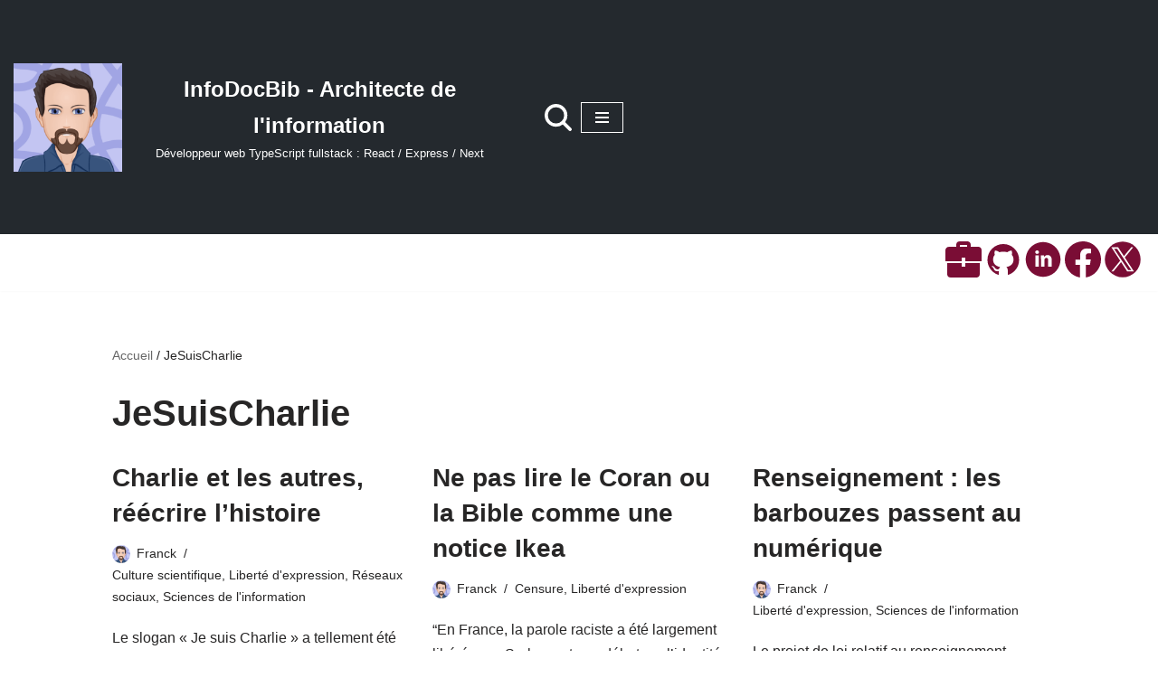

--- FILE ---
content_type: text/html; charset=UTF-8
request_url: https://infodocbib.net/tag/jesuischarlie/
body_size: 18008
content:
<!DOCTYPE html>
<html lang="fr-FR">

<head>
	
	<meta charset="UTF-8">
	<meta name="viewport" content="width=device-width, initial-scale=1, minimum-scale=1">
	<link rel="profile" href="http://gmpg.org/xfn/11">
		<meta name='robots' content='index, follow, max-image-preview:large, max-snippet:-1, max-video-preview:-1' />

<!-- Social Warfare v4.5.6 https://warfareplugins.com - BEGINNING OF OUTPUT -->
<style>
	@font-face {
		font-family: "sw-icon-font";
		src:url("https://infodocbib.net/wp-content/plugins/social-warfare/assets/fonts/sw-icon-font.eot?ver=4.5.6");
		src:url("https://infodocbib.net/wp-content/plugins/social-warfare/assets/fonts/sw-icon-font.eot?ver=4.5.6#iefix") format("embedded-opentype"),
		url("https://infodocbib.net/wp-content/plugins/social-warfare/assets/fonts/sw-icon-font.woff?ver=4.5.6") format("woff"),
		url("https://infodocbib.net/wp-content/plugins/social-warfare/assets/fonts/sw-icon-font.ttf?ver=4.5.6") format("truetype"),
		url("https://infodocbib.net/wp-content/plugins/social-warfare/assets/fonts/sw-icon-font.svg?ver=4.5.6#1445203416") format("svg");
		font-weight: normal;
		font-style: normal;
		font-display:block;
	}
</style>
<!-- Social Warfare v4.5.6 https://warfareplugins.com - END OF OUTPUT -->


	<!-- This site is optimized with the Yoast SEO plugin v26.7 - https://yoast.com/wordpress/plugins/seo/ -->
	<title>JeSuisCharlie Archives - InfoDocBib - Architecte de l&#039;information</title>
	<link rel="canonical" href="https://infodocbib.net/tag/jesuischarlie/" />
	<link rel="next" href="https://infodocbib.net/tag/jesuischarlie/page/2/" />
	<meta property="og:locale" content="fr_FR" />
	<meta property="og:type" content="article" />
	<meta property="og:title" content="JeSuisCharlie Archives - InfoDocBib - Architecte de l&#039;information" />
	<meta property="og:url" content="https://infodocbib.net/tag/jesuischarlie/" />
	<meta property="og:site_name" content="InfoDocBib - Architecte de l&#039;information" />
	<meta property="og:image" content="https://infodocbib.net/wp-content/uploads/2022/03/screenshot.png" />
	<meta property="og:image:width" content="1826" />
	<meta property="og:image:height" content="922" />
	<meta property="og:image:type" content="image/png" />
	<meta name="twitter:card" content="summary_large_image" />
	<meta name="twitter:site" content="@InfoDocBib" />
	<script type="application/ld+json" class="yoast-schema-graph">{"@context":"https://schema.org","@graph":[{"@type":"CollectionPage","@id":"https://infodocbib.net/tag/jesuischarlie/","url":"https://infodocbib.net/tag/jesuischarlie/","name":"JeSuisCharlie Archives - InfoDocBib - Architecte de l&#039;information","isPartOf":{"@id":"https://infodocbib.net/#website"},"breadcrumb":{"@id":"https://infodocbib.net/tag/jesuischarlie/#breadcrumb"},"inLanguage":"fr-FR"},{"@type":"BreadcrumbList","@id":"https://infodocbib.net/tag/jesuischarlie/#breadcrumb","itemListElement":[{"@type":"ListItem","position":1,"name":"Accueil","item":"https://infodocbib.net/"},{"@type":"ListItem","position":2,"name":"JeSuisCharlie"}]},{"@type":"WebSite","@id":"https://infodocbib.net/#website","url":"https://infodocbib.net/","name":"InfoDocBib - Architecte de l'information","description":"Développeur web TypeScript fullstack : React / Express / Next","publisher":{"@id":"https://infodocbib.net/#/schema/person/4f81ffad19bfce00d0b5c15462c895d0"},"potentialAction":[{"@type":"SearchAction","target":{"@type":"EntryPoint","urlTemplate":"https://infodocbib.net/?s={search_term_string}"},"query-input":{"@type":"PropertyValueSpecification","valueRequired":true,"valueName":"search_term_string"}}],"inLanguage":"fr-FR"},{"@type":["Person","Organization"],"@id":"https://infodocbib.net/#/schema/person/4f81ffad19bfce00d0b5c15462c895d0","name":"Franck","image":{"@type":"ImageObject","inLanguage":"fr-FR","@id":"https://infodocbib.net/#/schema/person/image/","url":"https://infodocbib.net/wp-content/uploads/2021/07/avatar-gratuitCom.png","contentUrl":"https://infodocbib.net/wp-content/uploads/2021/07/avatar-gratuitCom.png","width":400,"height":400,"caption":"Franck"},"logo":{"@id":"https://infodocbib.net/#/schema/person/image/"},"description":"Un développeur Web ayant le sens de l'organisation et du travail en équipe Venant du monde de la gestion de l’information après des études en biologie, je me suis reconverti comme développeur web front React. Ayant terminé avec succès ma formation de développeur web de la Wild Code School, où j'ai pris part à plusieurs projets en équipe avec Git, je me spécialise sur React avec le programme React Mastery. Les étapes suivantes de ma roadmap sont TypeScript et Next.js. Autonome et rigoureux, passionné ayant la soif d'apprendre, j’aime le travail bien fait et le code optimisé.","sameAs":["https://infodocbib.net/","https://www.facebook.com/infodocbib","https://www.linkedin.com/in/franck-cario-infodocbib/","https://x.com/InfoDocBib"]}]}</script>
	<!-- / Yoast SEO plugin. -->


<link rel='dns-prefetch' href='//www.googletagmanager.com' />
<link rel="alternate" type="application/rss+xml" title="InfoDocBib - Architecte de l&#039;information &raquo; Flux" href="https://infodocbib.net/feed/" />
<link rel="alternate" type="application/rss+xml" title="InfoDocBib - Architecte de l&#039;information &raquo; Flux des commentaires" href="https://infodocbib.net/comments/feed/" />
<link rel="alternate" type="application/rss+xml" title="InfoDocBib - Architecte de l&#039;information &raquo; Flux de l’étiquette JeSuisCharlie" href="https://infodocbib.net/tag/jesuischarlie/feed/" />
<style id='wp-img-auto-sizes-contain-inline-css'>
img:is([sizes=auto i],[sizes^="auto," i]){contain-intrinsic-size:3000px 1500px}
/*# sourceURL=wp-img-auto-sizes-contain-inline-css */
</style>
<link rel='stylesheet' id='social-warfare-block-css-css' href='https://infodocbib.net/wp-content/plugins/social-warfare/assets/js/post-editor/dist/blocks.style.build.css?ver=6.9' media='all' />
<style id='wp-emoji-styles-inline-css'>

	img.wp-smiley, img.emoji {
		display: inline !important;
		border: none !important;
		box-shadow: none !important;
		height: 1em !important;
		width: 1em !important;
		margin: 0 0.07em !important;
		vertical-align: -0.1em !important;
		background: none !important;
		padding: 0 !important;
	}
/*# sourceURL=wp-emoji-styles-inline-css */
</style>
<style id='wp-block-library-inline-css'>
:root{--wp-block-synced-color:#7a00df;--wp-block-synced-color--rgb:122,0,223;--wp-bound-block-color:var(--wp-block-synced-color);--wp-editor-canvas-background:#ddd;--wp-admin-theme-color:#007cba;--wp-admin-theme-color--rgb:0,124,186;--wp-admin-theme-color-darker-10:#006ba1;--wp-admin-theme-color-darker-10--rgb:0,107,160.5;--wp-admin-theme-color-darker-20:#005a87;--wp-admin-theme-color-darker-20--rgb:0,90,135;--wp-admin-border-width-focus:2px}@media (min-resolution:192dpi){:root{--wp-admin-border-width-focus:1.5px}}.wp-element-button{cursor:pointer}:root .has-very-light-gray-background-color{background-color:#eee}:root .has-very-dark-gray-background-color{background-color:#313131}:root .has-very-light-gray-color{color:#eee}:root .has-very-dark-gray-color{color:#313131}:root .has-vivid-green-cyan-to-vivid-cyan-blue-gradient-background{background:linear-gradient(135deg,#00d084,#0693e3)}:root .has-purple-crush-gradient-background{background:linear-gradient(135deg,#34e2e4,#4721fb 50%,#ab1dfe)}:root .has-hazy-dawn-gradient-background{background:linear-gradient(135deg,#faaca8,#dad0ec)}:root .has-subdued-olive-gradient-background{background:linear-gradient(135deg,#fafae1,#67a671)}:root .has-atomic-cream-gradient-background{background:linear-gradient(135deg,#fdd79a,#004a59)}:root .has-nightshade-gradient-background{background:linear-gradient(135deg,#330968,#31cdcf)}:root .has-midnight-gradient-background{background:linear-gradient(135deg,#020381,#2874fc)}:root{--wp--preset--font-size--normal:16px;--wp--preset--font-size--huge:42px}.has-regular-font-size{font-size:1em}.has-larger-font-size{font-size:2.625em}.has-normal-font-size{font-size:var(--wp--preset--font-size--normal)}.has-huge-font-size{font-size:var(--wp--preset--font-size--huge)}.has-text-align-center{text-align:center}.has-text-align-left{text-align:left}.has-text-align-right{text-align:right}.has-fit-text{white-space:nowrap!important}#end-resizable-editor-section{display:none}.aligncenter{clear:both}.items-justified-left{justify-content:flex-start}.items-justified-center{justify-content:center}.items-justified-right{justify-content:flex-end}.items-justified-space-between{justify-content:space-between}.screen-reader-text{border:0;clip-path:inset(50%);height:1px;margin:-1px;overflow:hidden;padding:0;position:absolute;width:1px;word-wrap:normal!important}.screen-reader-text:focus{background-color:#ddd;clip-path:none;color:#444;display:block;font-size:1em;height:auto;left:5px;line-height:normal;padding:15px 23px 14px;text-decoration:none;top:5px;width:auto;z-index:100000}html :where(.has-border-color){border-style:solid}html :where([style*=border-top-color]){border-top-style:solid}html :where([style*=border-right-color]){border-right-style:solid}html :where([style*=border-bottom-color]){border-bottom-style:solid}html :where([style*=border-left-color]){border-left-style:solid}html :where([style*=border-width]){border-style:solid}html :where([style*=border-top-width]){border-top-style:solid}html :where([style*=border-right-width]){border-right-style:solid}html :where([style*=border-bottom-width]){border-bottom-style:solid}html :where([style*=border-left-width]){border-left-style:solid}html :where(img[class*=wp-image-]){height:auto;max-width:100%}:where(figure){margin:0 0 1em}html :where(.is-position-sticky){--wp-admin--admin-bar--position-offset:var(--wp-admin--admin-bar--height,0px)}@media screen and (max-width:600px){html :where(.is-position-sticky){--wp-admin--admin-bar--position-offset:0px}}

/*# sourceURL=wp-block-library-inline-css */
</style><style id='global-styles-inline-css'>
:root{--wp--preset--aspect-ratio--square: 1;--wp--preset--aspect-ratio--4-3: 4/3;--wp--preset--aspect-ratio--3-4: 3/4;--wp--preset--aspect-ratio--3-2: 3/2;--wp--preset--aspect-ratio--2-3: 2/3;--wp--preset--aspect-ratio--16-9: 16/9;--wp--preset--aspect-ratio--9-16: 9/16;--wp--preset--color--black: #000000;--wp--preset--color--cyan-bluish-gray: #abb8c3;--wp--preset--color--white: #ffffff;--wp--preset--color--pale-pink: #f78da7;--wp--preset--color--vivid-red: #cf2e2e;--wp--preset--color--luminous-vivid-orange: #ff6900;--wp--preset--color--luminous-vivid-amber: #fcb900;--wp--preset--color--light-green-cyan: #7bdcb5;--wp--preset--color--vivid-green-cyan: #00d084;--wp--preset--color--pale-cyan-blue: #8ed1fc;--wp--preset--color--vivid-cyan-blue: #0693e3;--wp--preset--color--vivid-purple: #9b51e0;--wp--preset--color--neve-link-color: var(--nv-primary-accent);--wp--preset--color--neve-link-hover-color: var(--nv-secondary-accent);--wp--preset--color--nv-site-bg: var(--nv-site-bg);--wp--preset--color--nv-light-bg: var(--nv-light-bg);--wp--preset--color--nv-dark-bg: var(--nv-dark-bg);--wp--preset--color--neve-text-color: var(--nv-text-color);--wp--preset--color--nv-text-dark-bg: var(--nv-text-dark-bg);--wp--preset--color--nv-c-1: var(--nv-c-1);--wp--preset--color--nv-c-2: var(--nv-c-2);--wp--preset--gradient--vivid-cyan-blue-to-vivid-purple: linear-gradient(135deg,rgb(6,147,227) 0%,rgb(155,81,224) 100%);--wp--preset--gradient--light-green-cyan-to-vivid-green-cyan: linear-gradient(135deg,rgb(122,220,180) 0%,rgb(0,208,130) 100%);--wp--preset--gradient--luminous-vivid-amber-to-luminous-vivid-orange: linear-gradient(135deg,rgb(252,185,0) 0%,rgb(255,105,0) 100%);--wp--preset--gradient--luminous-vivid-orange-to-vivid-red: linear-gradient(135deg,rgb(255,105,0) 0%,rgb(207,46,46) 100%);--wp--preset--gradient--very-light-gray-to-cyan-bluish-gray: linear-gradient(135deg,rgb(238,238,238) 0%,rgb(169,184,195) 100%);--wp--preset--gradient--cool-to-warm-spectrum: linear-gradient(135deg,rgb(74,234,220) 0%,rgb(151,120,209) 20%,rgb(207,42,186) 40%,rgb(238,44,130) 60%,rgb(251,105,98) 80%,rgb(254,248,76) 100%);--wp--preset--gradient--blush-light-purple: linear-gradient(135deg,rgb(255,206,236) 0%,rgb(152,150,240) 100%);--wp--preset--gradient--blush-bordeaux: linear-gradient(135deg,rgb(254,205,165) 0%,rgb(254,45,45) 50%,rgb(107,0,62) 100%);--wp--preset--gradient--luminous-dusk: linear-gradient(135deg,rgb(255,203,112) 0%,rgb(199,81,192) 50%,rgb(65,88,208) 100%);--wp--preset--gradient--pale-ocean: linear-gradient(135deg,rgb(255,245,203) 0%,rgb(182,227,212) 50%,rgb(51,167,181) 100%);--wp--preset--gradient--electric-grass: linear-gradient(135deg,rgb(202,248,128) 0%,rgb(113,206,126) 100%);--wp--preset--gradient--midnight: linear-gradient(135deg,rgb(2,3,129) 0%,rgb(40,116,252) 100%);--wp--preset--font-size--small: 13px;--wp--preset--font-size--medium: 20px;--wp--preset--font-size--large: 36px;--wp--preset--font-size--x-large: 42px;--wp--preset--spacing--20: 0.44rem;--wp--preset--spacing--30: 0.67rem;--wp--preset--spacing--40: 1rem;--wp--preset--spacing--50: 1.5rem;--wp--preset--spacing--60: 2.25rem;--wp--preset--spacing--70: 3.38rem;--wp--preset--spacing--80: 5.06rem;--wp--preset--shadow--natural: 6px 6px 9px rgba(0, 0, 0, 0.2);--wp--preset--shadow--deep: 12px 12px 50px rgba(0, 0, 0, 0.4);--wp--preset--shadow--sharp: 6px 6px 0px rgba(0, 0, 0, 0.2);--wp--preset--shadow--outlined: 6px 6px 0px -3px rgb(255, 255, 255), 6px 6px rgb(0, 0, 0);--wp--preset--shadow--crisp: 6px 6px 0px rgb(0, 0, 0);}:where(.is-layout-flex){gap: 0.5em;}:where(.is-layout-grid){gap: 0.5em;}body .is-layout-flex{display: flex;}.is-layout-flex{flex-wrap: wrap;align-items: center;}.is-layout-flex > :is(*, div){margin: 0;}body .is-layout-grid{display: grid;}.is-layout-grid > :is(*, div){margin: 0;}:where(.wp-block-columns.is-layout-flex){gap: 2em;}:where(.wp-block-columns.is-layout-grid){gap: 2em;}:where(.wp-block-post-template.is-layout-flex){gap: 1.25em;}:where(.wp-block-post-template.is-layout-grid){gap: 1.25em;}.has-black-color{color: var(--wp--preset--color--black) !important;}.has-cyan-bluish-gray-color{color: var(--wp--preset--color--cyan-bluish-gray) !important;}.has-white-color{color: var(--wp--preset--color--white) !important;}.has-pale-pink-color{color: var(--wp--preset--color--pale-pink) !important;}.has-vivid-red-color{color: var(--wp--preset--color--vivid-red) !important;}.has-luminous-vivid-orange-color{color: var(--wp--preset--color--luminous-vivid-orange) !important;}.has-luminous-vivid-amber-color{color: var(--wp--preset--color--luminous-vivid-amber) !important;}.has-light-green-cyan-color{color: var(--wp--preset--color--light-green-cyan) !important;}.has-vivid-green-cyan-color{color: var(--wp--preset--color--vivid-green-cyan) !important;}.has-pale-cyan-blue-color{color: var(--wp--preset--color--pale-cyan-blue) !important;}.has-vivid-cyan-blue-color{color: var(--wp--preset--color--vivid-cyan-blue) !important;}.has-vivid-purple-color{color: var(--wp--preset--color--vivid-purple) !important;}.has-neve-link-color-color{color: var(--wp--preset--color--neve-link-color) !important;}.has-neve-link-hover-color-color{color: var(--wp--preset--color--neve-link-hover-color) !important;}.has-nv-site-bg-color{color: var(--wp--preset--color--nv-site-bg) !important;}.has-nv-light-bg-color{color: var(--wp--preset--color--nv-light-bg) !important;}.has-nv-dark-bg-color{color: var(--wp--preset--color--nv-dark-bg) !important;}.has-neve-text-color-color{color: var(--wp--preset--color--neve-text-color) !important;}.has-nv-text-dark-bg-color{color: var(--wp--preset--color--nv-text-dark-bg) !important;}.has-nv-c-1-color{color: var(--wp--preset--color--nv-c-1) !important;}.has-nv-c-2-color{color: var(--wp--preset--color--nv-c-2) !important;}.has-black-background-color{background-color: var(--wp--preset--color--black) !important;}.has-cyan-bluish-gray-background-color{background-color: var(--wp--preset--color--cyan-bluish-gray) !important;}.has-white-background-color{background-color: var(--wp--preset--color--white) !important;}.has-pale-pink-background-color{background-color: var(--wp--preset--color--pale-pink) !important;}.has-vivid-red-background-color{background-color: var(--wp--preset--color--vivid-red) !important;}.has-luminous-vivid-orange-background-color{background-color: var(--wp--preset--color--luminous-vivid-orange) !important;}.has-luminous-vivid-amber-background-color{background-color: var(--wp--preset--color--luminous-vivid-amber) !important;}.has-light-green-cyan-background-color{background-color: var(--wp--preset--color--light-green-cyan) !important;}.has-vivid-green-cyan-background-color{background-color: var(--wp--preset--color--vivid-green-cyan) !important;}.has-pale-cyan-blue-background-color{background-color: var(--wp--preset--color--pale-cyan-blue) !important;}.has-vivid-cyan-blue-background-color{background-color: var(--wp--preset--color--vivid-cyan-blue) !important;}.has-vivid-purple-background-color{background-color: var(--wp--preset--color--vivid-purple) !important;}.has-neve-link-color-background-color{background-color: var(--wp--preset--color--neve-link-color) !important;}.has-neve-link-hover-color-background-color{background-color: var(--wp--preset--color--neve-link-hover-color) !important;}.has-nv-site-bg-background-color{background-color: var(--wp--preset--color--nv-site-bg) !important;}.has-nv-light-bg-background-color{background-color: var(--wp--preset--color--nv-light-bg) !important;}.has-nv-dark-bg-background-color{background-color: var(--wp--preset--color--nv-dark-bg) !important;}.has-neve-text-color-background-color{background-color: var(--wp--preset--color--neve-text-color) !important;}.has-nv-text-dark-bg-background-color{background-color: var(--wp--preset--color--nv-text-dark-bg) !important;}.has-nv-c-1-background-color{background-color: var(--wp--preset--color--nv-c-1) !important;}.has-nv-c-2-background-color{background-color: var(--wp--preset--color--nv-c-2) !important;}.has-black-border-color{border-color: var(--wp--preset--color--black) !important;}.has-cyan-bluish-gray-border-color{border-color: var(--wp--preset--color--cyan-bluish-gray) !important;}.has-white-border-color{border-color: var(--wp--preset--color--white) !important;}.has-pale-pink-border-color{border-color: var(--wp--preset--color--pale-pink) !important;}.has-vivid-red-border-color{border-color: var(--wp--preset--color--vivid-red) !important;}.has-luminous-vivid-orange-border-color{border-color: var(--wp--preset--color--luminous-vivid-orange) !important;}.has-luminous-vivid-amber-border-color{border-color: var(--wp--preset--color--luminous-vivid-amber) !important;}.has-light-green-cyan-border-color{border-color: var(--wp--preset--color--light-green-cyan) !important;}.has-vivid-green-cyan-border-color{border-color: var(--wp--preset--color--vivid-green-cyan) !important;}.has-pale-cyan-blue-border-color{border-color: var(--wp--preset--color--pale-cyan-blue) !important;}.has-vivid-cyan-blue-border-color{border-color: var(--wp--preset--color--vivid-cyan-blue) !important;}.has-vivid-purple-border-color{border-color: var(--wp--preset--color--vivid-purple) !important;}.has-neve-link-color-border-color{border-color: var(--wp--preset--color--neve-link-color) !important;}.has-neve-link-hover-color-border-color{border-color: var(--wp--preset--color--neve-link-hover-color) !important;}.has-nv-site-bg-border-color{border-color: var(--wp--preset--color--nv-site-bg) !important;}.has-nv-light-bg-border-color{border-color: var(--wp--preset--color--nv-light-bg) !important;}.has-nv-dark-bg-border-color{border-color: var(--wp--preset--color--nv-dark-bg) !important;}.has-neve-text-color-border-color{border-color: var(--wp--preset--color--neve-text-color) !important;}.has-nv-text-dark-bg-border-color{border-color: var(--wp--preset--color--nv-text-dark-bg) !important;}.has-nv-c-1-border-color{border-color: var(--wp--preset--color--nv-c-1) !important;}.has-nv-c-2-border-color{border-color: var(--wp--preset--color--nv-c-2) !important;}.has-vivid-cyan-blue-to-vivid-purple-gradient-background{background: var(--wp--preset--gradient--vivid-cyan-blue-to-vivid-purple) !important;}.has-light-green-cyan-to-vivid-green-cyan-gradient-background{background: var(--wp--preset--gradient--light-green-cyan-to-vivid-green-cyan) !important;}.has-luminous-vivid-amber-to-luminous-vivid-orange-gradient-background{background: var(--wp--preset--gradient--luminous-vivid-amber-to-luminous-vivid-orange) !important;}.has-luminous-vivid-orange-to-vivid-red-gradient-background{background: var(--wp--preset--gradient--luminous-vivid-orange-to-vivid-red) !important;}.has-very-light-gray-to-cyan-bluish-gray-gradient-background{background: var(--wp--preset--gradient--very-light-gray-to-cyan-bluish-gray) !important;}.has-cool-to-warm-spectrum-gradient-background{background: var(--wp--preset--gradient--cool-to-warm-spectrum) !important;}.has-blush-light-purple-gradient-background{background: var(--wp--preset--gradient--blush-light-purple) !important;}.has-blush-bordeaux-gradient-background{background: var(--wp--preset--gradient--blush-bordeaux) !important;}.has-luminous-dusk-gradient-background{background: var(--wp--preset--gradient--luminous-dusk) !important;}.has-pale-ocean-gradient-background{background: var(--wp--preset--gradient--pale-ocean) !important;}.has-electric-grass-gradient-background{background: var(--wp--preset--gradient--electric-grass) !important;}.has-midnight-gradient-background{background: var(--wp--preset--gradient--midnight) !important;}.has-small-font-size{font-size: var(--wp--preset--font-size--small) !important;}.has-medium-font-size{font-size: var(--wp--preset--font-size--medium) !important;}.has-large-font-size{font-size: var(--wp--preset--font-size--large) !important;}.has-x-large-font-size{font-size: var(--wp--preset--font-size--x-large) !important;}
/*# sourceURL=global-styles-inline-css */
</style>

<style id='classic-theme-styles-inline-css'>
/*! This file is auto-generated */
.wp-block-button__link{color:#fff;background-color:#32373c;border-radius:9999px;box-shadow:none;text-decoration:none;padding:calc(.667em + 2px) calc(1.333em + 2px);font-size:1.125em}.wp-block-file__button{background:#32373c;color:#fff;text-decoration:none}
/*# sourceURL=/wp-includes/css/classic-themes.min.css */
</style>
<link rel='stylesheet' id='social_warfare-css' href='https://infodocbib.net/wp-content/plugins/social-warfare/assets/css/style.min.css?ver=4.5.6' media='all' />
<link rel='stylesheet' id='parent-style-css' href='https://infodocbib.net/wp-content/themes/neve/style.css?ver=6.9' media='all' />
<link rel='stylesheet' id='neve-style-css' href='https://infodocbib.net/wp-content/themes/neve/style-main-new.min.css?ver=4.2.2' media='all' />
<style id='neve-style-inline-css'>
.is-menu-sidebar .header-menu-sidebar { visibility: visible; }.is-menu-sidebar.menu_sidebar_slide_left .header-menu-sidebar { transform: translate3d(0, 0, 0); left: 0; }.is-menu-sidebar.menu_sidebar_slide_right .header-menu-sidebar { transform: translate3d(0, 0, 0); right: 0; }.is-menu-sidebar.menu_sidebar_pull_right .header-menu-sidebar, .is-menu-sidebar.menu_sidebar_pull_left .header-menu-sidebar { transform: translateX(0); }.is-menu-sidebar.menu_sidebar_dropdown .header-menu-sidebar { height: auto; }.is-menu-sidebar.menu_sidebar_dropdown .header-menu-sidebar-inner { max-height: 400px; padding: 20px 0; }.is-menu-sidebar.menu_sidebar_full_canvas .header-menu-sidebar { opacity: 1; }.header-menu-sidebar .menu-item-nav-search:not(.floating) { pointer-events: none; }.header-menu-sidebar .menu-item-nav-search .is-menu-sidebar { pointer-events: unset; }@media screen and (max-width: 960px) { .builder-item.cr .item--inner { --textalign: center; --justify: center; } }
.nv-meta-list li.meta:not(:last-child):after { content:"/" }.nv-meta-list .no-mobile{
			display:none;
		}.nv-meta-list li.last::after{
			content: ""!important;
		}@media (min-width: 769px) {
			.nv-meta-list .no-mobile {
				display: inline-block;
			}
			.nv-meta-list li.last:not(:last-child)::after {
		 		content: "/" !important;
			}
		}
 :root{ --container: 748px;--postwidth:100%; --primarybtnbg: var(--nv-primary-accent); --primarybtnhoverbg: var(--nv-primary-accent); --primarybtncolor: #fff; --secondarybtncolor: var(--nv-primary-accent); --primarybtnhovercolor: #fff; --secondarybtnhovercolor: var(--nv-primary-accent);--primarybtnborderradius:3px;--secondarybtnborderradius:3px;--secondarybtnborderwidth:3px;--btnpadding:13px 15px;--primarybtnpadding:13px 15px;--secondarybtnpadding:calc(13px - 3px) calc(15px - 3px); --bodyfontfamily: Arial,Helvetica,sans-serif; --bodyfontsize: 15px; --bodylineheight: 1.6; --bodyletterspacing: 0px; --bodyfontweight: 400; --h1fontsize: 36px; --h1fontweight: 700; --h1lineheight: 1.2; --h1letterspacing: 0px; --h1texttransform: none; --h2fontsize: 28px; --h2fontweight: 700; --h2lineheight: 1.3; --h2letterspacing: 0px; --h2texttransform: none; --h3fontsize: 24px; --h3fontweight: 700; --h3lineheight: 1.4; --h3letterspacing: 0px; --h3texttransform: none; --h4fontsize: 20px; --h4fontweight: 700; --h4lineheight: 1.6; --h4letterspacing: 0px; --h4texttransform: none; --h5fontsize: 16px; --h5fontweight: 700; --h5lineheight: 1.6; --h5letterspacing: 0px; --h5texttransform: none; --h6fontsize: 14px; --h6fontweight: 700; --h6lineheight: 1.6; --h6letterspacing: 0px; --h6texttransform: none;--formfieldborderwidth:2px;--formfieldborderradius:3px; --formfieldbgcolor: var(--nv-site-bg); --formfieldbordercolor: #dddddd; --formfieldcolor: var(--nv-text-color);--formfieldpadding:10px 12px; } .nv-index-posts{ --borderradius:0px; } .has-neve-button-color-color{ color: var(--nv-primary-accent)!important; } .has-neve-button-color-background-color{ background-color: var(--nv-primary-accent)!important; } .single-post-container .alignfull > [class*="__inner-container"], .single-post-container .alignwide > [class*="__inner-container"]{ max-width:718px } .nv-meta-list{ --avatarsize: 20px; } .single .nv-meta-list{ --avatarsize: 20px; } .neve-main{ --boxshadow:0 10px 20px rgba(0, 0, 0, 0.1), 0 4px 8px rgba(0, 0, 0, 0.1); } .nv-is-boxed.nv-comments-wrap{ --padding:20px; } .nv-is-boxed.comment-respond{ --padding:20px; } .single:not(.single-product), .page{ --c-vspace:0 0 0 0;; } .scroll-to-top{ --color: var(--nv-text-dark-bg);--padding:8px 10px; --borderradius: 3px; --bgcolor: var(--nv-primary-accent); --hovercolor: var(--nv-text-dark-bg); --hoverbgcolor: var(--nv-primary-accent);--size:16px; } .global-styled{ --bgcolor: var(--nv-site-bg); } .header-top{ --rowbcolor: var(--nv-light-bg); --color: var(--nv-text-color); --bgcolor: #f0f0f0; } .header-main{ --rowbcolor: var(--nv-light-bg); --color: #ffffff; --bgcolor: #24292e; } .header-bottom{ --rowbcolor: var(--nv-light-bg); --color: var(--nv-text-color); --bgcolor: #ffffff; } .header-menu-sidebar-bg{ --justify: flex-start; --textalign: left;--flexg: 1;--wrapdropdownwidth: auto; --color: var(--nv-text-color); --bgcolor: #ffffff; } .header-menu-sidebar{ width: 0px; } .builder-item--logo{ --maxwidth: 120px; --fs: 24px;--padding:10px 0;--margin:0; --textalign: center;--justify: center; } .builder-item--nav-icon,.header-menu-sidebar .close-sidebar-panel .navbar-toggle{ --borderradius:0; } .builder-item--nav-icon{ --label-margin:0 5px 0 0;;--padding:10px 15px;--margin:0; } .builder-item--primary-menu{ --color: var(--nv-text-color); --hovercolor: var(--nv-dark-bg); --hovertextcolor: var(--nv-text-color); --activecolor: rgba(0,72,255,0.78); --spacing: 20px; --height: 25px;--padding:0;--margin:0; --fontsize: 1em; --lineheight: 1.6; --letterspacing: 0px; --fontweight: 500; --texttransform: none; --iconsize: 1em; } .hfg-is-group.has-primary-menu .inherit-ff{ --inheritedfw: 500; } .builder-item--custom_html{ --padding:0;--margin:0; --fontsize: 1em; --lineheight: 1.6; --letterspacing: 0px; --fontweight: 500; --texttransform: none; --iconsize: 1em; --textalign: left;--justify: flex-start; } .builder-item--header_search_responsive{ --iconsize: 30px; --formfieldfontsize: 14px;--formfieldborderwidth:2px;--formfieldborderradius:2px; --height: 40px;--padding:0 10px;--margin:0; } .footer-top-inner .row{ grid-template-columns:1fr; --valign: flex-start; } .footer-top{ --rowbcolor: var(--nv-light-bg); --color: var(--nv-text-dark-bg); --bgcolor: #ffffff; } .footer-main-inner .row{ grid-template-columns:1fr; --valign: center; } .footer-main{ --rowbcolor: #000000; --color: var(--nv-text-dark-bg); --bgcolor: var(--nv-site-bg); } .footer-bottom-inner .row{ grid-template-columns:1fr; --valign: center; } .footer-bottom{ --rowbcolor: var(--nv-light-bg); --color: var(--nv-text-dark-bg); --bgcolor: #24292e; } .builder-item--footer-one-widgets{ --padding:0;--margin:0; --textalign: left;--justify: flex-start; } .builder-item--footer-menu{ --hovercolor: var(--nv-primary-accent); --spacing: 20px; --height: 25px;--padding:0;--margin:0; --fontsize: 1em; --lineheight: 1.6; --letterspacing: 0px; --fontweight: 500; --texttransform: none; --iconsize: 1em; --textalign: left;--justify: flex-start; } @media(min-width: 576px){ :root{ --container: 992px;--postwidth:50%;--btnpadding:13px 15px;--primarybtnpadding:13px 15px;--secondarybtnpadding:calc(13px - 3px) calc(15px - 3px); --bodyfontsize: 16px; --bodylineheight: 1.6; --bodyletterspacing: 0px; --h1fontsize: 38px; --h1lineheight: 1.2; --h1letterspacing: 0px; --h2fontsize: 30px; --h2lineheight: 1.2; --h2letterspacing: 0px; --h3fontsize: 26px; --h3lineheight: 1.4; --h3letterspacing: 0px; --h4fontsize: 22px; --h4lineheight: 1.5; --h4letterspacing: 0px; --h5fontsize: 18px; --h5lineheight: 1.6; --h5letterspacing: 0px; --h6fontsize: 14px; --h6lineheight: 1.6; --h6letterspacing: 0px; } .single-post-container .alignfull > [class*="__inner-container"], .single-post-container .alignwide > [class*="__inner-container"]{ max-width:962px } .nv-meta-list{ --avatarsize: 20px; } .single .nv-meta-list{ --avatarsize: 20px; } .nv-is-boxed.nv-comments-wrap{ --padding:30px; } .nv-is-boxed.comment-respond{ --padding:30px; } .single:not(.single-product), .page{ --c-vspace:0 0 0 0;; } .scroll-to-top{ --padding:8px 10px;--size:16px; } .header-menu-sidebar-bg{ --justify: flex-start; --textalign: left;--flexg: 1;--wrapdropdownwidth: auto; } .header-menu-sidebar{ width: 350px; } .builder-item--logo{ --maxwidth: 120px; --fs: 24px;--padding:10px 0;--margin:0; --textalign: center;--justify: center; } .builder-item--nav-icon{ --label-margin:0 5px 0 0;;--padding:10px 15px;--margin:0; } .builder-item--primary-menu{ --spacing: 20px; --height: 25px;--padding:0;--margin:0; --fontsize: 1em; --lineheight: 1.6; --letterspacing: 0px; --iconsize: 1em; } .builder-item--custom_html{ --padding:0;--margin:0; --fontsize: 1em; --lineheight: 1.6; --letterspacing: 0px; --iconsize: 1em; --textalign: left;--justify: flex-start; } .builder-item--header_search_responsive{ --formfieldfontsize: 14px;--formfieldborderwidth:2px;--formfieldborderradius:2px; --height: 40px;--padding:0 10px;--margin:0; } .builder-item--footer-one-widgets{ --padding:1px;--margin:0; --textalign: left;--justify: flex-start; } .builder-item--footer-menu{ --spacing: 20px; --height: 25px;--padding:0;--margin:0; --fontsize: 1em; --lineheight: 1.6; --letterspacing: 0px; --iconsize: 1em; --textalign: left;--justify: flex-start; } }@media(min-width: 960px){ :root{ --container: 1641px;--postwidth:33.333333333333%;--btnpadding:13px 15px;--primarybtnpadding:13px 15px;--secondarybtnpadding:calc(13px - 3px) calc(15px - 3px); --bodyfontsize: 16px; --bodylineheight: 1.7; --bodyletterspacing: 0px; --h1fontsize: 40px; --h1lineheight: 1.1; --h1letterspacing: 0px; --h2fontsize: 32px; --h2lineheight: 1.2; --h2letterspacing: 0px; --h3fontsize: 28px; --h3lineheight: 1.4; --h3letterspacing: 0px; --h4fontsize: 24px; --h4lineheight: 1.5; --h4letterspacing: 0px; --h5fontsize: 20px; --h5lineheight: 1.6; --h5letterspacing: 0px; --h6fontsize: 16px; --h6lineheight: 1.6; --h6letterspacing: 0px; } body:not(.single):not(.archive):not(.blog):not(.search):not(.error404) .neve-main > .container .col, body.post-type-archive-course .neve-main > .container .col, body.post-type-archive-llms_membership .neve-main > .container .col{ max-width: 100%; } body:not(.single):not(.archive):not(.blog):not(.search):not(.error404) .nv-sidebar-wrap, body.post-type-archive-course .nv-sidebar-wrap, body.post-type-archive-llms_membership .nv-sidebar-wrap{ max-width: 0%; } .neve-main > .archive-container .nv-index-posts.col{ max-width: 83%; } .neve-main > .archive-container .nv-sidebar-wrap{ max-width: 17%; } .neve-main > .single-post-container .nv-single-post-wrap.col{ max-width: 70%; } .single-post-container .alignfull > [class*="__inner-container"], .single-post-container .alignwide > [class*="__inner-container"]{ max-width:1119px } .container-fluid.single-post-container .alignfull > [class*="__inner-container"], .container-fluid.single-post-container .alignwide > [class*="__inner-container"]{ max-width:calc(70% + 15px) } .neve-main > .single-post-container .nv-sidebar-wrap{ max-width: 30%; } .nv-meta-list{ --avatarsize: 20px; } .single .nv-meta-list{ --avatarsize: 20px; } .nv-is-boxed.nv-comments-wrap{ --padding:40px; } .nv-is-boxed.comment-respond{ --padding:40px; } .single:not(.single-product), .page{ --c-vspace:0 0 0 0;; } .scroll-to-top{ --padding:8px 10px;--size:16px; } .header-main{ --height:259px; } .header-menu-sidebar-bg{ --justify: flex-start; --textalign: left;--flexg: 1;--wrapdropdownwidth: auto; } .header-menu-sidebar{ width: 350px; } .builder-item--logo{ --maxwidth: 120px; --fs: 24px;--padding:10px 0;--margin:0; --textalign: center;--justify: center; } .builder-item--nav-icon{ --label-margin:0 5px 0 0;;--padding:10px 15px;--margin:0; } .builder-item--primary-menu{ --spacing: 20px; --height: 25px;--padding:0;--margin:0; --fontsize: 1em; --lineheight: 1.6; --letterspacing: 0px; --iconsize: 1em; } .builder-item--custom_html{ --padding:0;--margin:0; --fontsize: 1em; --lineheight: 1.6; --letterspacing: 0px; --iconsize: 1em; --textalign: left;--justify: flex-start; } .builder-item--header_search_responsive{ --formfieldfontsize: 14px;--formfieldborderwidth:2px;--formfieldborderradius:2px; --height: 40px;--padding:0 10px;--margin:0; } .builder-item--footer-one-widgets{ --padding:0;--margin:0; --textalign: left;--justify: flex-start; } .builder-item--footer-menu{ --spacing: 20px; --height: 25px;--padding:0;--margin:0; --fontsize: 1em; --lineheight: 1.6; --letterspacing: 0px; --iconsize: 1em; --textalign: left;--justify: flex-start; } }.scroll-to-top {right: 20px; border: none; position: fixed; bottom: 30px; display: none; opacity: 0; visibility: hidden; transition: opacity 0.3s ease-in-out, visibility 0.3s ease-in-out; align-items: center; justify-content: center; z-index: 999; } @supports (-webkit-overflow-scrolling: touch) { .scroll-to-top { bottom: 74px; } } .scroll-to-top.image { background-position: center; } .scroll-to-top .scroll-to-top-image { width: 100%; height: 100%; } .scroll-to-top .scroll-to-top-label { margin: 0; padding: 5px; } .scroll-to-top:hover { text-decoration: none; } .scroll-to-top.scroll-to-top-left {left: 20px; right: unset;} .scroll-to-top.scroll-show-mobile { display: flex; } @media (min-width: 960px) { .scroll-to-top { display: flex; } }.scroll-to-top { color: var(--color); padding: var(--padding); border-radius: var(--borderradius); background: var(--bgcolor); } .scroll-to-top:hover, .scroll-to-top:focus { color: var(--hovercolor); background: var(--hoverbgcolor); } .scroll-to-top-icon, .scroll-to-top.image .scroll-to-top-image { width: var(--size); height: var(--size); } .scroll-to-top-image { background-image: var(--bgimage); background-size: cover; }:root{--nv-primary-accent:#2f5aae;--nv-secondary-accent:#2f5aae;--nv-site-bg:#ffffff;--nv-light-bg:#f4f5f7;--nv-dark-bg:#121212;--nv-text-color:#272626;--nv-text-dark-bg:#ffffff;--nv-c-1:#9463ae;--nv-c-2:#be574b;--nv-fallback-ff:Arial, Helvetica, sans-serif;}
/*# sourceURL=neve-style-inline-css */
</style>
<script src="https://infodocbib.net/wp-includes/js/jquery/jquery.min.js?ver=3.7.1" id="jquery-core-js"></script>
<script src="https://infodocbib.net/wp-includes/js/jquery/jquery-migrate.min.js?ver=3.4.1" id="jquery-migrate-js"></script>

<!-- Extrait de code de la balise Google (gtag.js) ajouté par Site Kit -->
<!-- Extrait Google Analytics ajouté par Site Kit -->
<script src="https://www.googletagmanager.com/gtag/js?id=GT-KVN8MBN7" id="google_gtagjs-js" async></script>
<script id="google_gtagjs-js-after">
window.dataLayer = window.dataLayer || [];function gtag(){dataLayer.push(arguments);}
gtag("set","linker",{"domains":["infodocbib.net"]});
gtag("js", new Date());
gtag("set", "developer_id.dZTNiMT", true);
gtag("config", "GT-KVN8MBN7");
 window._googlesitekit = window._googlesitekit || {}; window._googlesitekit.throttledEvents = []; window._googlesitekit.gtagEvent = (name, data) => { var key = JSON.stringify( { name, data } ); if ( !! window._googlesitekit.throttledEvents[ key ] ) { return; } window._googlesitekit.throttledEvents[ key ] = true; setTimeout( () => { delete window._googlesitekit.throttledEvents[ key ]; }, 5 ); gtag( "event", name, { ...data, event_source: "site-kit" } ); }; 
//# sourceURL=google_gtagjs-js-after
</script>
<link rel="https://api.w.org/" href="https://infodocbib.net/wp-json/" /><link rel="alternate" title="JSON" type="application/json" href="https://infodocbib.net/wp-json/wp/v2/tags/392" /><link rel="EditURI" type="application/rsd+xml" title="RSD" href="https://infodocbib.net/xmlrpc.php?rsd" />
<meta name="generator" content="WordPress 6.9" />
<meta name="generator" content="Site Kit by Google 1.170.0" /><link rel="icon" href="https://infodocbib.net/wp-content/uploads/2025/04/cropped-image-32x32.png" sizes="32x32" />
<link rel="icon" href="https://infodocbib.net/wp-content/uploads/2025/04/cropped-image-192x192.png" sizes="192x192" />
<link rel="apple-touch-icon" href="https://infodocbib.net/wp-content/uploads/2025/04/cropped-image-180x180.png" />
<meta name="msapplication-TileImage" content="https://infodocbib.net/wp-content/uploads/2025/04/cropped-image-270x270.png" />

	</head>

<body  class="archive tag tag-jesuischarlie tag-392 wp-theme-neve wp-child-theme-neve-child  nv-blog-grid nv-sidebar-full-width menu_sidebar_slide_left" id="neve_body"  >
<div class="wrapper">
	
	<header class="header"  >
		<a class="neve-skip-link show-on-focus" href="#content" >
			Aller au contenu		</a>
		<div id="header-grid"  class="hfg_header site-header">
	
<nav class="header--row header-main hide-on-mobile hide-on-tablet layout-full-contained nv-navbar has-center header--row"
	data-row-id="main" data-show-on="desktop">

	<div
		class="header--row-inner header-main-inner">
		<div class="container">
			<div
				class="row row--wrapper"
				data-section="hfg_header_layout_main" >
				<div class="hfg-slot left"><div class="builder-item desktop-center"><div class="item--inner builder-item--logo"
		data-section="title_tagline"
		data-item-id="logo">
	
<div class="site-logo">
	<a class="brand" href="https://infodocbib.net/" aria-label="InfoDocBib - Architecte de l&#039;information Développeur web TypeScript fullstack : React / Express / Next" rel="home"><div class="title-with-logo"><img width="200" height="200" src="https://infodocbib.net/wp-content/uploads/2025/04/cropped-cropped-image.png" class="neve-site-logo skip-lazy" alt="" data-variant="logo" decoding="async" srcset="https://infodocbib.net/wp-content/uploads/2025/04/cropped-cropped-image.png 200w, https://infodocbib.net/wp-content/uploads/2025/04/cropped-cropped-image-150x150.png 150w" sizes="(max-width: 200px) 100vw, 200px" /><div class="nv-title-tagline-wrap"><p class="site-title">InfoDocBib - Architecte de l&#039;information</p><small>Développeur web TypeScript fullstack : React / Express / Next</small></div></div></a></div>
	</div>

</div></div><div class="hfg-slot center"><div class="builder-item desktop-center hfg-is-group"><div class="item--inner builder-item--header_search_responsive"
		data-section="header_search_responsive"
		data-item-id="header_search_responsive">
	<div class="nv-search-icon-component" >
	<div  class="menu-item-nav-search canvas">
		<a aria-label="Rechercher" href="#" class="nv-icon nv-search" >
				<svg width="30" height="30" viewBox="48 48 416 416"><path d="M456.69 421.39L362.6 327.3a173.81 173.81 0 0 0 34.84-104.58C397.44 126.38 319.06 48 222.72 48S48 126.38 48 222.72s78.38 174.72 174.72 174.72A173.81 173.81 0 0 0 327.3 362.6l94.09 94.09a25 25 0 0 0 35.3-35.3ZM97.92 222.72a124.8 124.8 0 1 1 124.8 124.8a124.95 124.95 0 0 1-124.8-124.8Z" /></svg>
			</a>		<div class="nv-nav-search" aria-label="search">
			<div class="form-wrap container responsive-search">
				
<form role="search"
	method="get"
	class="search-form"
	action="https://infodocbib.net/">
	<label>
		<span class="screen-reader-text">Rechercher...</span>
	</label>
	<input type="search"
		class="search-field"
		aria-label="Rechercher"
		placeholder="Rechercher..."
		value=""
		name="s"/>
	<button type="submit"
			class="search-submit nv-submit"
			aria-label="Rechercher">
					<span class="nv-search-icon-wrap">
				<span class="nv-icon nv-search" >
				<svg width="15" height="15" viewBox="0 0 1792 1792" xmlns="http://www.w3.org/2000/svg"><path d="M1216 832q0-185-131.5-316.5t-316.5-131.5-316.5 131.5-131.5 316.5 131.5 316.5 316.5 131.5 316.5-131.5 131.5-316.5zm512 832q0 52-38 90t-90 38q-54 0-90-38l-343-342q-179 124-399 124-143 0-273.5-55.5t-225-150-150-225-55.5-273.5 55.5-273.5 150-225 225-150 273.5-55.5 273.5 55.5 225 150 150 225 55.5 273.5q0 220-124 399l343 343q37 37 37 90z" /></svg>
			</span>			</span>
			</button>
	</form>
			</div>
							<div class="close-container container responsive-search">
					<button  class="close-responsive-search" aria-label="Fermer"
												>
						<svg width="50" height="50" viewBox="0 0 20 20" fill="#555555"><path d="M14.95 6.46L11.41 10l3.54 3.54l-1.41 1.41L10 11.42l-3.53 3.53l-1.42-1.42L8.58 10L5.05 6.47l1.42-1.42L10 8.58l3.54-3.53z"/></svg>
					</button>
				</div>
					</div>
	</div>
</div>
	</div>

<div class="item--inner builder-item--nav-icon"
		data-section="header_menu_icon"
		data-item-id="nav-icon">
	<div class="menu-mobile-toggle item-button navbar-toggle-wrapper">
	<button type="button" class=" navbar-toggle"
			value="Menu de navigation"
					aria-label="Menu de navigation "
			aria-expanded="false" onclick="if('undefined' !== typeof toggleAriaClick ) { toggleAriaClick() }">
					<span class="bars">
				<span class="icon-bar"></span>
				<span class="icon-bar"></span>
				<span class="icon-bar"></span>
			</span>
					<span class="screen-reader-text">Menu de navigation</span>
	</button>
</div> <!--.navbar-toggle-wrapper-->


	</div>

</div></div><div class="hfg-slot right"></div>							</div>
		</div>
	</div>
</nav>

<div class="header--row header-bottom hide-on-mobile hide-on-tablet layout-fullwidth header--row"
	data-row-id="bottom" data-show-on="desktop">

	<div
		class="header--row-inner header-bottom-inner">
		<div class="container">
			<div
				class="row row--wrapper"
				data-section="hfg_header_layout_bottom" >
				<div class="hfg-slot left"></div><div class="hfg-slot right"><div class="builder-item desktop-left"><div class="item--inner builder-item--custom_html"
		data-section="custom_html"
		data-item-id="custom_html">
	<div class="nv-html-content"> 	<p style="text-align: right"><a href="https://portfolio.infodocbib.net/" target="blank"> <img title="Mon Portfolio" src="/logos/portfolio.svg" alt="Mon Portfolio" width="40" /></a><a href="https://github.com/Tadkozh/" target="blank"> <img title="GiHub" src="/logos/github.svg" alt="GiHub" width="40" /></a><a href="https://www.linkedin.com/in/franck-cario-infodocbib/" target="blank"> <img title="LinkedIn" src="/logos/linkedin.svg" alt="LinkedIn" width="40" /></a><a href="https://www.facebook.com/infodocbib" target="blank"> <img title="Facebook" src="/logos/facebook.svg" alt="Facebook" width="40" /></a><a href="https://twitter.com/infodocbib" target="blank"> <img title="Twitter|X" src="/logos/twitter.svg" alt="Twitter|X" width="40" /> </a></p>
</div>
	</div>

</div></div>							</div>
		</div>
	</div>
</div>


<nav class="header--row header-main hide-on-desktop layout-full-contained nv-navbar header--row"
	data-row-id="main" data-show-on="mobile">

	<div
		class="header--row-inner header-main-inner">
		<div class="container">
			<div
				class="row row--wrapper"
				data-section="hfg_header_layout_main" >
				<div class="hfg-slot left"><div class="builder-item tablet-center mobile-center"><div class="item--inner builder-item--logo"
		data-section="title_tagline"
		data-item-id="logo">
	
<div class="site-logo">
	<a class="brand" href="https://infodocbib.net/" aria-label="InfoDocBib - Architecte de l&#039;information Développeur web TypeScript fullstack : React / Express / Next" rel="home"><div class="title-with-logo"><img width="200" height="200" src="https://infodocbib.net/wp-content/uploads/2025/04/cropped-cropped-image.png" class="neve-site-logo skip-lazy" alt="" data-variant="logo" decoding="async" srcset="https://infodocbib.net/wp-content/uploads/2025/04/cropped-cropped-image.png 200w, https://infodocbib.net/wp-content/uploads/2025/04/cropped-cropped-image-150x150.png 150w" sizes="(max-width: 200px) 100vw, 200px" /><div class="nv-title-tagline-wrap"><p class="site-title">InfoDocBib - Architecte de l&#039;information</p><small>Développeur web TypeScript fullstack : React / Express / Next</small></div></div></a></div>
	</div>

</div></div><div class="hfg-slot right"><div class="builder-item tablet-center mobile-center"><div class="item--inner builder-item--header_search_responsive"
		data-section="header_search_responsive"
		data-item-id="header_search_responsive">
	<div class="nv-search-icon-component" >
	<div  class="menu-item-nav-search canvas">
		<a aria-label="Rechercher" href="#" class="nv-icon nv-search" >
				<svg width="30" height="30" viewBox="48 48 416 416"><path d="M456.69 421.39L362.6 327.3a173.81 173.81 0 0 0 34.84-104.58C397.44 126.38 319.06 48 222.72 48S48 126.38 48 222.72s78.38 174.72 174.72 174.72A173.81 173.81 0 0 0 327.3 362.6l94.09 94.09a25 25 0 0 0 35.3-35.3ZM97.92 222.72a124.8 124.8 0 1 1 124.8 124.8a124.95 124.95 0 0 1-124.8-124.8Z" /></svg>
			</a>		<div class="nv-nav-search" aria-label="search">
			<div class="form-wrap container responsive-search">
				
<form role="search"
	method="get"
	class="search-form"
	action="https://infodocbib.net/">
	<label>
		<span class="screen-reader-text">Rechercher...</span>
	</label>
	<input type="search"
		class="search-field"
		aria-label="Rechercher"
		placeholder="Rechercher..."
		value=""
		name="s"/>
	<button type="submit"
			class="search-submit nv-submit"
			aria-label="Rechercher">
					<span class="nv-search-icon-wrap">
				<span class="nv-icon nv-search" >
				<svg width="15" height="15" viewBox="0 0 1792 1792" xmlns="http://www.w3.org/2000/svg"><path d="M1216 832q0-185-131.5-316.5t-316.5-131.5-316.5 131.5-131.5 316.5 131.5 316.5 316.5 131.5 316.5-131.5 131.5-316.5zm512 832q0 52-38 90t-90 38q-54 0-90-38l-343-342q-179 124-399 124-143 0-273.5-55.5t-225-150-150-225-55.5-273.5 55.5-273.5 150-225 225-150 273.5-55.5 273.5 55.5 225 150 150 225 55.5 273.5q0 220-124 399l343 343q37 37 37 90z" /></svg>
			</span>			</span>
			</button>
	</form>
			</div>
							<div class="close-container container responsive-search">
					<button  class="close-responsive-search" aria-label="Fermer"
												>
						<svg width="50" height="50" viewBox="0 0 20 20" fill="#555555"><path d="M14.95 6.46L11.41 10l3.54 3.54l-1.41 1.41L10 11.42l-3.53 3.53l-1.42-1.42L8.58 10L5.05 6.47l1.42-1.42L10 8.58l3.54-3.53z"/></svg>
					</button>
				</div>
					</div>
	</div>
</div>
	</div>

</div></div>							</div>
		</div>
	</div>
</nav>

<div
		id="header-menu-sidebar" class="header-menu-sidebar tcb menu-sidebar-panel slide_left hfg-pe"
		data-row-id="sidebar">
	<div id="header-menu-sidebar-bg" class="header-menu-sidebar-bg">
				<div class="close-sidebar-panel navbar-toggle-wrapper">
			<button type="button" class="hamburger is-active  navbar-toggle active" 					value="Menu de navigation"
					aria-label="Menu de navigation "
					aria-expanded="false" onclick="if('undefined' !== typeof toggleAriaClick ) { toggleAriaClick() }">
								<span class="bars">
						<span class="icon-bar"></span>
						<span class="icon-bar"></span>
						<span class="icon-bar"></span>
					</span>
								<span class="screen-reader-text">
			Menu de navigation					</span>
			</button>
		</div>
					<div id="header-menu-sidebar-inner" class="header-menu-sidebar-inner tcb ">
						<div class="builder-item has-nav"><div class="item--inner builder-item--primary-menu has_menu"
		data-section="header_menu_primary"
		data-item-id="primary-menu">
	<div class="nv-nav-wrap">
	<div role="navigation" class="nav-menu-primary style-border-bottom m-style"
			aria-label="Menu principal">

		<ul id="nv-primary-navigation-sidebar" class="primary-menu-ul nav-ul menu-mobile"><li id="menu-item-15737" class="menu-item menu-item-type-custom menu-item-object-custom menu-item-home menu-item-15737"><div class="wrap"><a href="https://infodocbib.net/">Accueil</a></div></li>
<li id="menu-item-15738" class="menu-item menu-item-type-post_type menu-item-object-page menu-item-15738"><div class="wrap"><a href="https://infodocbib.net/a-propos-2/">A propos</a></div></li>
<li id="menu-item-15734" class="menu-item menu-item-type-post_type menu-item-object-page menu-item-15734"><div class="wrap"><a href="https://infodocbib.net/evolution-2/">Évolution</a></div></li>
<li id="menu-item-12684" class="menu-item menu-item-type-taxonomy menu-item-object-category menu-item-12684"><div class="wrap"><a href="https://infodocbib.net/category/programmation/">Dev web</a></div></li>
<li id="menu-item-9821" class="menu-item menu-item-type-post_type menu-item-object-page menu-item-9821"><div class="wrap"><a href="https://infodocbib.net/mooc-archinfo/">Mooc #ArchInfo</a></div></li>
</ul>	</div>
</div>

	</div>

</div>					</div>
	</div>
</div>
<div class="header-menu-sidebar-overlay hfg-ov hfg-pe" onclick="if('undefined' !== typeof toggleAriaClick ) { toggleAriaClick() }"></div>
</div>
	</header>

	<style>.nav-ul li:focus-within .wrap.active + .sub-menu { opacity: 1; visibility: visible; }.nav-ul li.neve-mega-menu:focus-within .wrap.active + .sub-menu { display: grid; }.nav-ul li > .wrap { display: flex; align-items: center; position: relative; padding: 0 4px; }.nav-ul:not(.menu-mobile):not(.neve-mega-menu) > li > .wrap > a { padding-top: 1px }</style>

	
	<main id="content" class="neve-main">

	<div class="container archive-container">

		
		<div class="row">
						<div class="nv-index-posts blog col">
				<div class="nv-page-title-wrap nv-big-title" >
	<div class="nv-page-title ">
		<small class="nv--yoast-breadcrumb neve-breadcrumbs-wrapper"><span><span><a href="https://infodocbib.net/">Accueil</a></span> / <span class="breadcrumb_last" aria-current="page">JeSuisCharlie</span></span></small>		<h1>JeSuisCharlie</h1>
					</div><!--.nv-page-title-->
</div> <!--.nv-page-title-wrap-->
	<div class="posts-wrapper"><article id="post-7389" class="post-7389 post type-post status-publish format-standard hentry category-culturescientifique category-liberte-dexpression category-reseaux-sociaux category-sciences-de-linformation tag-caron tag-fourest tag-islamophobie tag-jesuischarlie tag-todd layout-grid ">

	<div class="article-content-col">
		<div class="content">
			<h2 class="blog-entry-title entry-title"><a href="https://infodocbib.net/2015/05/charlie-et-les-autres-reecrire-lhistoire/" rel="bookmark">Charlie et les autres, réécrire l&rsquo;histoire</a></h2><ul class="nv-meta-list"><li  class="meta author vcard "><img class="photo" alt="Franck" src="https://secure.gravatar.com/avatar/6b09de5df62afe1688a5d1c2f26908737b2ea5f302d934fef6fe64e575718833?s=20&#038;r=g" />&nbsp;<span class="author-name fn"><a href="https://infodocbib.net/author/franck/" title="Articles par Franck" rel="author">Franck</a></span></li><li class="meta category last"><a href="https://infodocbib.net/category/censurelibertefakenews/culturescientifique/" rel="category tag">Culture scientifique</a>, <a href="https://infodocbib.net/category/censurelibertefakenews/liberte-dexpression/" rel="category tag">Liberté d'expression</a>, <a href="https://infodocbib.net/category/censurelibertefakenews/reseaux-sociaux/" rel="category tag">Réseaux sociaux</a>, <a href="https://infodocbib.net/category/bibliotheques/sciences-de-linformation/" rel="category tag">Sciences de l'information</a></li></ul><div class="excerpt-wrap entry-summary"><p>Le slogan « Je suis Charlie » a tellement été récupéré à toutes les sauces qu&rsquo;il veut maintenant tout dire et son contraire, d&rsquo;où des « Je ne suis pas Charlie » de plus en plus divers où l&rsquo;on trouve également tout et son contraire.</p>
<div class="swp_social_panel swp_horizontal_panel swp_flat_fresh  swp_default_full_color swp_individual_full_color swp_other_full_color scale-100  scale-" data-min-width="800" data-float-color="#ffffff" data-float="none" data-float-mobile="none" data-transition="fade" data-post-id="7389" ><div class="nc_tweetContainer swp_share_button swp_facebook" data-network="facebook"><a class="nc_tweet swp_share_link" rel="nofollow noreferrer noopener" target="_blank" href="https://www.facebook.com/share.php?u=https%3A%2F%2Finfodocbib.net%2F2015%2F05%2Fcharlie-et-les-autres-reecrire-lhistoire%2F" data-link="https://www.facebook.com/share.php?u=https%3A%2F%2Finfodocbib.net%2F2015%2F05%2Fcharlie-et-les-autres-reecrire-lhistoire%2F"><span class="swp_count swp_hide"><span class="iconFiller"><span class="spaceManWilly"><i class="sw swp_facebook_icon"></i><span class="swp_share">Partagez</span></span></span></span></a></div><div class="nc_tweetContainer swp_share_button swp_twitter" data-network="twitter"><a class="nc_tweet swp_share_link" rel="nofollow noreferrer noopener" target="_blank" href="https://twitter.com/intent/tweet?text=Charlie+et+les+autres%2C+r%C3%A9%C3%A9crire+l%27histoire&url=https%3A%2F%2Finfodocbib.net%2F2015%2F05%2Fcharlie-et-les-autres-reecrire-lhistoire%2F&via=InfoDocBib" data-link="https://twitter.com/intent/tweet?text=Charlie+et+les+autres%2C+r%C3%A9%C3%A9crire+l%27histoire&url=https%3A%2F%2Finfodocbib.net%2F2015%2F05%2Fcharlie-et-les-autres-reecrire-lhistoire%2F&via=InfoDocBib"><span class="swp_count swp_hide"><span class="iconFiller"><span class="spaceManWilly"><i class="sw swp_twitter_icon"></i><span class="swp_share">Tweetez</span></span></span></span></a></div><div class="nc_tweetContainer swp_share_button swp_linkedin" data-network="linkedin"><a class="nc_tweet swp_share_link" rel="nofollow noreferrer noopener" target="_blank" href="https://www.linkedin.com/cws/share?url=https%3A%2F%2Finfodocbib.net%2F2015%2F05%2Fcharlie-et-les-autres-reecrire-lhistoire%2F" data-link="https://www.linkedin.com/cws/share?url=https%3A%2F%2Finfodocbib.net%2F2015%2F05%2Fcharlie-et-les-autres-reecrire-lhistoire%2F"><span class="swp_count swp_hide"><span class="iconFiller"><span class="spaceManWilly"><i class="sw swp_linkedin_icon"></i><span class="swp_share">Partagez</span></span></span></span></a></div></div></div>		</div>
	</div>
</article>
<article id="post-7333" class="post-7333 post type-post status-publish format-standard hentry category-censure category-liberte-dexpression tag-bible tag-blaspheme tag-caroline-fourest tag-censure tag-charb tag-charliehebdo tag-coran tag-irresponsable tag-islam tag-islamisme tag-islamophobie tag-jesuischarlie tag-liberte-dexpression tag-liberte-de-conscience tag-liberte-de-la-presse tag-luz layout-grid ">

	<div class="article-content-col">
		<div class="content">
			<h2 class="blog-entry-title entry-title"><a href="https://infodocbib.net/2015/04/ne-pas-lire-le-coran-ou-la-bible-comme-une-notice-ikea/" rel="bookmark">Ne pas lire le Coran ou la Bible comme une notice Ikea</a></h2><ul class="nv-meta-list"><li  class="meta author vcard "><img class="photo" alt="Franck" src="https://secure.gravatar.com/avatar/6b09de5df62afe1688a5d1c2f26908737b2ea5f302d934fef6fe64e575718833?s=20&#038;r=g" />&nbsp;<span class="author-name fn"><a href="https://infodocbib.net/author/franck/" title="Articles par Franck" rel="author">Franck</a></span></li><li class="meta category last"><a href="https://infodocbib.net/category/censurelibertefakenews/censure/" rel="category tag">Censure</a>, <a href="https://infodocbib.net/category/censurelibertefakenews/liberte-dexpression/" rel="category tag">Liberté d'expression</a></li></ul><div class="excerpt-wrap entry-summary"><p>“En France, la parole raciste a été largement libérée par Sarkozy et son débat sur l&rsquo;identité nationale. (…) Lorsque la plus haute autorité de l&rsquo;Etat s&rsquo;adresse aux cons et aux salauds en leur disant : “Lâchez-vous, les gars !”, que croyez-vous que font les cons et les salauds ?”</p>
<div class="swp_social_panel swp_horizontal_panel swp_flat_fresh  swp_default_full_color swp_individual_full_color swp_other_full_color scale-100  scale-" data-min-width="800" data-float-color="#ffffff" data-float="none" data-float-mobile="none" data-transition="fade" data-post-id="7333" ><div class="nc_tweetContainer swp_share_button swp_facebook" data-network="facebook"><a class="nc_tweet swp_share_link" rel="nofollow noreferrer noopener" target="_blank" href="https://www.facebook.com/share.php?u=https%3A%2F%2Finfodocbib.net%2F2015%2F04%2Fne-pas-lire-le-coran-ou-la-bible-comme-une-notice-ikea%2F" data-link="https://www.facebook.com/share.php?u=https%3A%2F%2Finfodocbib.net%2F2015%2F04%2Fne-pas-lire-le-coran-ou-la-bible-comme-une-notice-ikea%2F"><span class="swp_count swp_hide"><span class="iconFiller"><span class="spaceManWilly"><i class="sw swp_facebook_icon"></i><span class="swp_share">Partagez</span></span></span></span></a></div><div class="nc_tweetContainer swp_share_button swp_twitter" data-network="twitter"><a class="nc_tweet swp_share_link" rel="nofollow noreferrer noopener" target="_blank" href="https://twitter.com/intent/tweet?text=Ne+pas+lire+le+Coran+ou+la+Bible+comme+une+notice+Ikea&url=https%3A%2F%2Finfodocbib.net%2F2015%2F04%2Fne-pas-lire-le-coran-ou-la-bible-comme-une-notice-ikea%2F&via=InfoDocBib" data-link="https://twitter.com/intent/tweet?text=Ne+pas+lire+le+Coran+ou+la+Bible+comme+une+notice+Ikea&url=https%3A%2F%2Finfodocbib.net%2F2015%2F04%2Fne-pas-lire-le-coran-ou-la-bible-comme-une-notice-ikea%2F&via=InfoDocBib"><span class="swp_count swp_hide"><span class="iconFiller"><span class="spaceManWilly"><i class="sw swp_twitter_icon"></i><span class="swp_share">Tweetez</span></span></span></span></a></div><div class="nc_tweetContainer swp_share_button swp_linkedin" data-network="linkedin"><a class="nc_tweet swp_share_link" rel="nofollow noreferrer noopener" target="_blank" href="https://www.linkedin.com/cws/share?url=https%3A%2F%2Finfodocbib.net%2F2015%2F04%2Fne-pas-lire-le-coran-ou-la-bible-comme-une-notice-ikea%2F" data-link="https://www.linkedin.com/cws/share?url=https%3A%2F%2Finfodocbib.net%2F2015%2F04%2Fne-pas-lire-le-coran-ou-la-bible-comme-une-notice-ikea%2F"><span class="swp_count swp_hide"><span class="iconFiller"><span class="spaceManWilly"><i class="sw swp_linkedin_icon"></i><span class="swp_share">Partagez</span></span></span></span></a></div></div></div>		</div>
	</div>
</article>
<article id="post-7252" class="post-7252 post type-post status-publish format-standard hentry category-liberte-dexpression category-sciences-de-linformation tag-algorithme tag-boite-noire tag-cnctr tag-francis-lagneau tag-imsi-catcheur tag-jesuischarlie tag-jesuissurecoute tag-jesuissurveille tag-journaliste tag-lanceur-dalerte tag-les-barbouzes tag-loi-sur-le-renseignement tag-oss-117 tag-patriot-act tag-pjlrenseignement tag-premier-ministre tag-renseignement tag-sources-des-journalistes tag-surveillance tag-unfollowme tag-universitaires layout-grid ">

	<div class="article-content-col">
		<div class="content">
			<h2 class="blog-entry-title entry-title"><a href="https://infodocbib.net/2015/04/la-loi-sur-le-renseignement-exploite-la-peur-sur-la-ville/" rel="bookmark">Renseignement : les barbouzes passent au numérique</a></h2><ul class="nv-meta-list"><li  class="meta author vcard "><img class="photo" alt="Franck" src="https://secure.gravatar.com/avatar/6b09de5df62afe1688a5d1c2f26908737b2ea5f302d934fef6fe64e575718833?s=20&#038;r=g" />&nbsp;<span class="author-name fn"><a href="https://infodocbib.net/author/franck/" title="Articles par Franck" rel="author">Franck</a></span></li><li class="meta category last"><a href="https://infodocbib.net/category/censurelibertefakenews/liberte-dexpression/" rel="category tag">Liberté d'expression</a>, <a href="https://infodocbib.net/category/bibliotheques/sciences-de-linformation/" rel="category tag">Sciences de l'information</a></li></ul><div class="excerpt-wrap entry-summary"><p>Le projet de loi relatif au renseignement suscite un flot de critiques de tous horizons.<br />
1-L&rsquo;allongement de la liste des motifs pouvant entraîner une mise sous surveillance, loin de se limiter au terrorisme.<br />
2-Une surveillance à grande échelle avec des outils particulièrement intrusifs<br />
3-Une absence de contrôle effectif<br />
4-Plus de données pour quoi faire?</p>
<div class="swp_social_panel swp_horizontal_panel swp_flat_fresh  swp_default_full_color swp_individual_full_color swp_other_full_color scale-100  scale-" data-min-width="800" data-float-color="#ffffff" data-float="none" data-float-mobile="none" data-transition="fade" data-post-id="7252" ><div class="nc_tweetContainer swp_share_button swp_facebook" data-network="facebook"><a class="nc_tweet swp_share_link" rel="nofollow noreferrer noopener" target="_blank" href="https://www.facebook.com/share.php?u=https%3A%2F%2Finfodocbib.net%2F2015%2F04%2Fla-loi-sur-le-renseignement-exploite-la-peur-sur-la-ville%2F" data-link="https://www.facebook.com/share.php?u=https%3A%2F%2Finfodocbib.net%2F2015%2F04%2Fla-loi-sur-le-renseignement-exploite-la-peur-sur-la-ville%2F"><span class="swp_count swp_hide"><span class="iconFiller"><span class="spaceManWilly"><i class="sw swp_facebook_icon"></i><span class="swp_share">Partagez</span></span></span></span></a></div><div class="nc_tweetContainer swp_share_button swp_twitter" data-network="twitter"><a class="nc_tweet swp_share_link" rel="nofollow noreferrer noopener" target="_blank" href="https://twitter.com/intent/tweet?text=Renseignement+%3A+les+barbouzes+passent+au+num%C3%A9rique&url=https%3A%2F%2Finfodocbib.net%2F2015%2F04%2Fla-loi-sur-le-renseignement-exploite-la-peur-sur-la-ville%2F&via=InfoDocBib" data-link="https://twitter.com/intent/tweet?text=Renseignement+%3A+les+barbouzes+passent+au+num%C3%A9rique&url=https%3A%2F%2Finfodocbib.net%2F2015%2F04%2Fla-loi-sur-le-renseignement-exploite-la-peur-sur-la-ville%2F&via=InfoDocBib"><span class="swp_count swp_hide"><span class="iconFiller"><span class="spaceManWilly"><i class="sw swp_twitter_icon"></i><span class="swp_share">Tweetez</span></span></span></span></a></div><div class="nc_tweetContainer swp_share_button swp_linkedin" data-network="linkedin"><a class="nc_tweet swp_share_link" rel="nofollow noreferrer noopener" target="_blank" href="https://www.linkedin.com/cws/share?url=https%3A%2F%2Finfodocbib.net%2F2015%2F04%2Fla-loi-sur-le-renseignement-exploite-la-peur-sur-la-ville%2F" data-link="https://www.linkedin.com/cws/share?url=https%3A%2F%2Finfodocbib.net%2F2015%2F04%2Fla-loi-sur-le-renseignement-exploite-la-peur-sur-la-ville%2F"><span class="swp_count swp_hide"><span class="iconFiller"><span class="spaceManWilly"><i class="sw swp_linkedin_icon"></i><span class="swp_share">Partagez</span></span></span></span></a></div></div></div>		</div>
	</div>
</article>
<article id="post-6952" class="post-6952 post type-post status-publish format-standard hentry category-positionnement_internet category-e-reputation category-reseaux-sociaux category-sciences-de-linformation tag-charliehebdo tag-internet-civilise tag-jesuischarlie tag-jihad tag-jihadisme tag-liberte-dexpression tag-liberte-de-pensee tag-nettoyer-internet tag-stopdjihadisme layout-grid ">

	<div class="article-content-col">
		<div class="content">
			<h2 class="blog-entry-title entry-title"><a href="https://infodocbib.net/2015/01/stopdjihadisme/" rel="bookmark">Stopdjihadisme</a></h2><ul class="nv-meta-list"><li  class="meta author vcard "><img class="photo" alt="Franck" src="https://secure.gravatar.com/avatar/6b09de5df62afe1688a5d1c2f26908737b2ea5f302d934fef6fe64e575718833?s=20&#038;r=g" />&nbsp;<span class="author-name fn"><a href="https://infodocbib.net/author/franck/" title="Articles par Franck" rel="author">Franck</a></span></li><li class="meta category last"><a href="https://infodocbib.net/category/bibliotheques/positionnement_internet/" rel="category tag">Communication et positionnement sur Internet</a>, <a href="https://infodocbib.net/category/numerique/e-reputation/" rel="category tag">e-réputation</a>, <a href="https://infodocbib.net/category/censurelibertefakenews/reseaux-sociaux/" rel="category tag">Réseaux sociaux</a>, <a href="https://infodocbib.net/category/bibliotheques/sciences-de-linformation/" rel="category tag">Sciences de l'information</a></li></ul><div class="excerpt-wrap entry-summary"><p>stopdjihadisme est le nom de la nouvelle plateforme du gouvernement pour lutter contre l&#8217;embrigadement sur Internet. Fait-elle le poids face à l&rsquo;offensive des recruteurs sur le web social? Un nettoyage d&rsquo;Internet est-il souhaitable?</p>
<div class="swp_social_panel swp_horizontal_panel swp_flat_fresh  swp_default_full_color swp_individual_full_color swp_other_full_color scale-100  scale-" data-min-width="800" data-float-color="#ffffff" data-float="none" data-float-mobile="none" data-transition="fade" data-post-id="6952" ><div class="nc_tweetContainer swp_share_button swp_facebook" data-network="facebook"><a class="nc_tweet swp_share_link" rel="nofollow noreferrer noopener" target="_blank" href="https://www.facebook.com/share.php?u=https%3A%2F%2Finfodocbib.net%2F2015%2F01%2Fstopdjihadisme%2F" data-link="https://www.facebook.com/share.php?u=https%3A%2F%2Finfodocbib.net%2F2015%2F01%2Fstopdjihadisme%2F"><span class="swp_count swp_hide"><span class="iconFiller"><span class="spaceManWilly"><i class="sw swp_facebook_icon"></i><span class="swp_share">Partagez</span></span></span></span></a></div><div class="nc_tweetContainer swp_share_button swp_twitter" data-network="twitter"><a class="nc_tweet swp_share_link" rel="nofollow noreferrer noopener" target="_blank" href="https://twitter.com/intent/tweet?text=Stopdjihadisme&url=https%3A%2F%2Finfodocbib.net%2F2015%2F01%2Fstopdjihadisme%2F&via=InfoDocBib" data-link="https://twitter.com/intent/tweet?text=Stopdjihadisme&url=https%3A%2F%2Finfodocbib.net%2F2015%2F01%2Fstopdjihadisme%2F&via=InfoDocBib"><span class="swp_count swp_hide"><span class="iconFiller"><span class="spaceManWilly"><i class="sw swp_twitter_icon"></i><span class="swp_share">Tweetez</span></span></span></span></a></div><div class="nc_tweetContainer swp_share_button swp_linkedin" data-network="linkedin"><a class="nc_tweet swp_share_link" rel="nofollow noreferrer noopener" target="_blank" href="https://www.linkedin.com/cws/share?url=https%3A%2F%2Finfodocbib.net%2F2015%2F01%2Fstopdjihadisme%2F" data-link="https://www.linkedin.com/cws/share?url=https%3A%2F%2Finfodocbib.net%2F2015%2F01%2Fstopdjihadisme%2F"><span class="swp_count swp_hide"><span class="iconFiller"><span class="spaceManWilly"><i class="sw swp_linkedin_icon"></i><span class="swp_share">Partagez</span></span></span></span></a></div></div></div>		</div>
	</div>
</article>
<article id="post-6879" class="post-6879 post type-post status-publish format-standard hentry category-droit-et-information category-medias tag-charliehebdo tag-droits-de-lhomme tag-droits-humains tag-jesuischarlie tag-jesuisraif tag-liberte-dexpression tag-liberte-dinformation tag-liberte-de-la-presse layout-grid ">

	<div class="article-content-col">
		<div class="content">
			<h2 class="blog-entry-title entry-title"><a href="https://infodocbib.net/2015/01/la-liberte-dexpression-travers-le-monde/" rel="bookmark">La liberté d&rsquo;expression à travers le monde</a></h2><ul class="nv-meta-list"><li  class="meta author vcard "><img class="photo" alt="Franck" src="https://secure.gravatar.com/avatar/6b09de5df62afe1688a5d1c2f26908737b2ea5f302d934fef6fe64e575718833?s=20&#038;r=g" />&nbsp;<span class="author-name fn"><a href="https://infodocbib.net/author/franck/" title="Articles par Franck" rel="author">Franck</a></span></li><li class="meta category last"><a href="https://infodocbib.net/category/bibliotheques/droit-et-information/" rel="category tag">Droit et information</a>, <a href="https://infodocbib.net/category/censurelibertefakenews/medias/" rel="category tag">Médias</a></li></ul><div class="excerpt-wrap entry-summary"><p>De même que la liberté d&rsquo;expression est balisée en France, chaque pays a une définition propre de cette notion et surtout de ses restrictions, définition issue de leur culture et de leur histoire législative.</p>
<div class="swp_social_panel swp_horizontal_panel swp_flat_fresh  swp_default_full_color swp_individual_full_color swp_other_full_color scale-100  scale-" data-min-width="800" data-float-color="#ffffff" data-float="none" data-float-mobile="none" data-transition="fade" data-post-id="6879" ><div class="nc_tweetContainer swp_share_button swp_facebook" data-network="facebook"><a class="nc_tweet swp_share_link" rel="nofollow noreferrer noopener" target="_blank" href="https://www.facebook.com/share.php?u=https%3A%2F%2Finfodocbib.net%2F2015%2F01%2Fla-liberte-dexpression-travers-le-monde%2F" data-link="https://www.facebook.com/share.php?u=https%3A%2F%2Finfodocbib.net%2F2015%2F01%2Fla-liberte-dexpression-travers-le-monde%2F"><span class="swp_count swp_hide"><span class="iconFiller"><span class="spaceManWilly"><i class="sw swp_facebook_icon"></i><span class="swp_share">Partagez</span></span></span></span></a></div><div class="nc_tweetContainer swp_share_button swp_twitter" data-network="twitter"><a class="nc_tweet swp_share_link" rel="nofollow noreferrer noopener" target="_blank" href="https://twitter.com/intent/tweet?text=La+libert%C3%A9+d%27expression+%C3%A0+travers+le+monde&url=https%3A%2F%2Finfodocbib.net%2F2015%2F01%2Fla-liberte-dexpression-travers-le-monde%2F&via=InfoDocBib" data-link="https://twitter.com/intent/tweet?text=La+libert%C3%A9+d%27expression+%C3%A0+travers+le+monde&url=https%3A%2F%2Finfodocbib.net%2F2015%2F01%2Fla-liberte-dexpression-travers-le-monde%2F&via=InfoDocBib"><span class="swp_count swp_hide"><span class="iconFiller"><span class="spaceManWilly"><i class="sw swp_twitter_icon"></i><span class="swp_share">Tweetez</span></span></span></span></a></div><div class="nc_tweetContainer swp_share_button swp_linkedin" data-network="linkedin"><a class="nc_tweet swp_share_link" rel="nofollow noreferrer noopener" target="_blank" href="https://www.linkedin.com/cws/share?url=https%3A%2F%2Finfodocbib.net%2F2015%2F01%2Fla-liberte-dexpression-travers-le-monde%2F" data-link="https://www.linkedin.com/cws/share?url=https%3A%2F%2Finfodocbib.net%2F2015%2F01%2Fla-liberte-dexpression-travers-le-monde%2F"><span class="swp_count swp_hide"><span class="iconFiller"><span class="spaceManWilly"><i class="sw swp_linkedin_icon"></i><span class="swp_share">Partagez</span></span></span></span></a></div></div></div>		</div>
	</div>
</article>
<article id="post-6840" class="post-6840 post type-post status-publish format-standard hentry category-censure category-droit-et-information category-reseaux-sociaux tag-charliehebdo tag-etmaintenant tag-jesuischarlie tag-onfaitquoi layout-grid ">

	<div class="article-content-col">
		<div class="content">
			<h2 class="blog-entry-title entry-title"><a href="https://infodocbib.net/2015/01/je-suis-charlie-et-reseaux-sociaux/" rel="bookmark">Hashtags et liberté d&rsquo;expression</a></h2><ul class="nv-meta-list"><li  class="meta author vcard "><img class="photo" alt="Franck" src="https://secure.gravatar.com/avatar/6b09de5df62afe1688a5d1c2f26908737b2ea5f302d934fef6fe64e575718833?s=20&#038;r=g" />&nbsp;<span class="author-name fn"><a href="https://infodocbib.net/author/franck/" title="Articles par Franck" rel="author">Franck</a></span></li><li class="meta category last"><a href="https://infodocbib.net/category/censurelibertefakenews/censure/" rel="category tag">Censure</a>, <a href="https://infodocbib.net/category/bibliotheques/droit-et-information/" rel="category tag">Droit et information</a>, <a href="https://infodocbib.net/category/censurelibertefakenews/reseaux-sociaux/" rel="category tag">Réseaux sociaux</a></li></ul><div class="excerpt-wrap entry-summary"><p>La liberté d&rsquo;expression ne couvre pas tout. L&rsquo;incitation à la haine et le révisionnisme sont traités dans la Loi Gayssot tandis que la pédophilie en ligne est l&rsquo;objet de l&rsquo;article 227-23 du code pénal. De plus, la plupart des contenus dépendent de la loi sur la liberté de la presse.</p>
<div class="swp_social_panel swp_horizontal_panel swp_flat_fresh  swp_default_full_color swp_individual_full_color swp_other_full_color scale-100  scale-" data-min-width="800" data-float-color="#ffffff" data-float="none" data-float-mobile="none" data-transition="fade" data-post-id="6840" ><div class="nc_tweetContainer swp_share_button swp_facebook" data-network="facebook"><a class="nc_tweet swp_share_link" rel="nofollow noreferrer noopener" target="_blank" href="https://www.facebook.com/share.php?u=https%3A%2F%2Finfodocbib.net%2F2015%2F01%2Fje-suis-charlie-et-reseaux-sociaux%2F" data-link="https://www.facebook.com/share.php?u=https%3A%2F%2Finfodocbib.net%2F2015%2F01%2Fje-suis-charlie-et-reseaux-sociaux%2F"><span class="swp_count swp_hide"><span class="iconFiller"><span class="spaceManWilly"><i class="sw swp_facebook_icon"></i><span class="swp_share">Partagez</span></span></span></span></a></div><div class="nc_tweetContainer swp_share_button swp_twitter" data-network="twitter"><a class="nc_tweet swp_share_link" rel="nofollow noreferrer noopener" target="_blank" href="https://twitter.com/intent/tweet?text=Hashtags+et+libert%C3%A9+d%27expression&url=https%3A%2F%2Finfodocbib.net%2F2015%2F01%2Fje-suis-charlie-et-reseaux-sociaux%2F&via=InfoDocBib" data-link="https://twitter.com/intent/tweet?text=Hashtags+et+libert%C3%A9+d%27expression&url=https%3A%2F%2Finfodocbib.net%2F2015%2F01%2Fje-suis-charlie-et-reseaux-sociaux%2F&via=InfoDocBib"><span class="swp_count swp_hide"><span class="iconFiller"><span class="spaceManWilly"><i class="sw swp_twitter_icon"></i><span class="swp_share">Tweetez</span></span></span></span></a></div><div class="nc_tweetContainer swp_share_button swp_linkedin" data-network="linkedin"><a class="nc_tweet swp_share_link" rel="nofollow noreferrer noopener" target="_blank" href="https://www.linkedin.com/cws/share?url=https%3A%2F%2Finfodocbib.net%2F2015%2F01%2Fje-suis-charlie-et-reseaux-sociaux%2F" data-link="https://www.linkedin.com/cws/share?url=https%3A%2F%2Finfodocbib.net%2F2015%2F01%2Fje-suis-charlie-et-reseaux-sociaux%2F"><span class="swp_count swp_hide"><span class="iconFiller"><span class="spaceManWilly"><i class="sw swp_linkedin_icon"></i><span class="swp_share">Partagez</span></span></span></span></a></div></div></div>		</div>
	</div>
</article>
</div><ul class='page-numbers'>
	<li><span aria-current="page" class="page-numbers current">1</span></li>
	<li><a class="page-numbers" href="https://infodocbib.net/tag/jesuischarlie/page/2/">2</a></li>
	<li><a rel="next" class="next page-numbers" href="https://infodocbib.net/tag/jesuischarlie/page/2/">Suivant »</a></li>
</ul>
				<div class="w-100"></div>
							</div>
					</div>
	</div>

</main><!--/.neve-main-->

<button tabindex="0" id="scroll-to-top" class="scroll-to-top scroll-to-top-right  scroll-show-mobile icon" aria-label="Retour en haut"><svg class="scroll-to-top-icon" aria-hidden="true" role="img" xmlns="http://www.w3.org/2000/svg" width="15" height="15" viewBox="0 0 15 15"><rect width="15" height="15" fill="none"/><path fill="currentColor" d="M2,8.48l-.65-.65a.71.71,0,0,1,0-1L7,1.14a.72.72,0,0,1,1,0l5.69,5.7a.71.71,0,0,1,0,1L13,8.48a.71.71,0,0,1-1,0L8.67,4.94v8.42a.7.7,0,0,1-.7.7H7a.7.7,0,0,1-.7-.7V4.94L3,8.47a.7.7,0,0,1-1,0Z"/></svg></button><footer class="site-footer" id="site-footer"  >
	<div class="hfg_footer">
		<div class="footer--row footer-top hide-on-mobile hide-on-tablet layout-contained"
	id="cb-row--footer-desktop-top"
	data-row-id="top" data-show-on="desktop">
	<div
		class="footer--row-inner footer-top-inner footer-content-wrap">
		<div class="container">
			<div
				class="hfg-grid nv-footer-content hfg-grid-top row--wrapper row "
				data-section="hfg_footer_layout_top" >
				<div class="hfg-slot left"><div class="builder-item desktop-left tablet-left mobile-left"><div class="item--inner builder-item--footer-one-widgets"
		data-section="neve_sidebar-widgets-footer-one-widgets"
		data-item-id="footer-one-widgets">
		<div class="widget-area">
		<div id="block-10" class="widget widget_block"><p style="text-align: right;"><a href="https://portfolio.infodocbib.net/" target="blank"> <img decoding="async" title="Mon Portfolio" src="/logos/portfolio.svg" alt="Mon Portfolio" width="40" /></a><a href="https://github.com/Tadkozh/" target="blank"> <img decoding="async" title="GiHub" src="/logos/github.svg" alt="GiHub" width="40" /></a><a href="https://www.linkedin.com/in/franck-cario-infodocbib/" target="blank"> <img decoding="async" title="LinkedIn" src="/logos/linkedin.svg" alt="LinkedIn" width="40" /></a><a href="https://www.facebook.com/infodocbib" target="blank"> <img decoding="async" title="Facebook" src="/logos/facebook.svg" alt="Facebook" width="40" /></a><a href="https://twitter.com/infodocbib" target="blank"> <img decoding="async" title="Twitter|X" src="/logos/twitter.svg" alt="Twitter|X" width="40" /> </a></p></div>	</div>
	</div>

</div></div>							</div>
		</div>
	</div>
</div>

<div class="footer--row footer-bottom hide-on-mobile hide-on-tablet layout-fullwidth"
	id="cb-row--footer-desktop-bottom"
	data-row-id="bottom" data-show-on="desktop">
	<div
		class="footer--row-inner footer-bottom-inner footer-content-wrap">
		<div class="container">
			<div
				class="hfg-grid nv-footer-content hfg-grid-bottom row--wrapper row "
				data-section="hfg_footer_layout_bottom" >
				<div class="hfg-slot left"><div class="builder-item desktop-left tablet-left mobile-left"><div class="item--inner builder-item--footer-menu has_menu"
		data-section="footer_menu_primary"
		data-item-id="footer-menu">
	<div class="component-wrap">
	<div role="navigation" class="nav-menu-footer"
		aria-label="Menu du pied de page">

		<ul id="footer-menu" class="footer-menu nav-ul"><li class="menu-item menu-item-type-custom menu-item-object-custom menu-item-home menu-item-15737"><div class="wrap"><a href="https://infodocbib.net/">Accueil</a></div></li>
<li class="menu-item menu-item-type-post_type menu-item-object-page menu-item-15738"><div class="wrap"><a href="https://infodocbib.net/a-propos-2/">A propos</a></div></li>
<li class="menu-item menu-item-type-post_type menu-item-object-page menu-item-15734"><div class="wrap"><a href="https://infodocbib.net/evolution-2/">Évolution</a></div></li>
<li class="menu-item menu-item-type-taxonomy menu-item-object-category menu-item-12684"><div class="wrap"><a href="https://infodocbib.net/category/programmation/">Dev web</a></div></li>
<li class="menu-item menu-item-type-post_type menu-item-object-page menu-item-9821"><div class="wrap"><a href="https://infodocbib.net/mooc-archinfo/">Mooc #ArchInfo</a></div></li>
</ul>	</div>
</div>

	</div>

</div><div class="builder-item cr"><div class="item--inner"><div class="component-wrap"><div>{site_title} {current_year}</div></div></div></div></div>							</div>
		</div>
	</div>
</div>

<div class="footer--row footer-top hide-on-desktop layout-contained"
	id="cb-row--footer-mobile-top"
	data-row-id="top" data-show-on="mobile">
	<div
		class="footer--row-inner footer-top-inner footer-content-wrap">
		<div class="container">
			<div
				class="hfg-grid nv-footer-content hfg-grid-top row--wrapper row "
				data-section="hfg_footer_layout_top" >
				<div class="hfg-slot left"><div class="builder-item desktop-left tablet-left mobile-left"><div class="item--inner builder-item--footer-one-widgets"
		data-section="neve_sidebar-widgets-footer-one-widgets"
		data-item-id="footer-one-widgets">
		<div class="widget-area">
		<div id="block-10" class="widget widget_block"><p style="text-align: right;"><a href="https://portfolio.infodocbib.net/" target="blank"> <img decoding="async" title="Mon Portfolio" src="/logos/portfolio.svg" alt="Mon Portfolio" width="40" /></a><a href="https://github.com/Tadkozh/" target="blank"> <img decoding="async" title="GiHub" src="/logos/github.svg" alt="GiHub" width="40" /></a><a href="https://www.linkedin.com/in/franck-cario-infodocbib/" target="blank"> <img decoding="async" title="LinkedIn" src="/logos/linkedin.svg" alt="LinkedIn" width="40" /></a><a href="https://www.facebook.com/infodocbib" target="blank"> <img decoding="async" title="Facebook" src="/logos/facebook.svg" alt="Facebook" width="40" /></a><a href="https://twitter.com/infodocbib" target="blank"> <img decoding="async" title="Twitter|X" src="/logos/twitter.svg" alt="Twitter|X" width="40" /> </a></p></div>	</div>
	</div>

</div></div>							</div>
		</div>
	</div>
</div>

<div class="footer--row footer-bottom hide-on-desktop layout-fullwidth"
	id="cb-row--footer-mobile-bottom"
	data-row-id="bottom" data-show-on="mobile">
	<div
		class="footer--row-inner footer-bottom-inner footer-content-wrap">
		<div class="container">
			<div
				class="hfg-grid nv-footer-content hfg-grid-bottom row--wrapper row "
				data-section="hfg_footer_layout_bottom" >
				<div class="hfg-slot left"><div class="builder-item desktop-left tablet-left mobile-left"><div class="item--inner builder-item--footer-menu has_menu"
		data-section="footer_menu_primary"
		data-item-id="footer-menu">
	<div class="component-wrap">
	<div role="navigation" class="nav-menu-footer"
		aria-label="Menu du pied de page">

		<ul id="footer-menu" class="footer-menu nav-ul"><li class="menu-item menu-item-type-custom menu-item-object-custom menu-item-home menu-item-15737"><div class="wrap"><a href="https://infodocbib.net/">Accueil</a></div></li>
<li class="menu-item menu-item-type-post_type menu-item-object-page menu-item-15738"><div class="wrap"><a href="https://infodocbib.net/a-propos-2/">A propos</a></div></li>
<li class="menu-item menu-item-type-post_type menu-item-object-page menu-item-15734"><div class="wrap"><a href="https://infodocbib.net/evolution-2/">Évolution</a></div></li>
<li class="menu-item menu-item-type-taxonomy menu-item-object-category menu-item-12684"><div class="wrap"><a href="https://infodocbib.net/category/programmation/">Dev web</a></div></li>
<li class="menu-item menu-item-type-post_type menu-item-object-page menu-item-9821"><div class="wrap"><a href="https://infodocbib.net/mooc-archinfo/">Mooc #ArchInfo</a></div></li>
</ul>	</div>
</div>

	</div>

</div><div class="builder-item cr"><div class="item--inner"><div class="component-wrap"><div>{site_title} {current_year}</div></div></div></div></div>							</div>
		</div>
	</div>
</div>

	</div>
</footer>

</div><!--/.wrapper-->
<script type="speculationrules">
{"prefetch":[{"source":"document","where":{"and":[{"href_matches":"/*"},{"not":{"href_matches":["/wp-*.php","/wp-admin/*","/wp-content/uploads/*","/wp-content/*","/wp-content/plugins/*","/wp-content/themes/neve-child/*","/wp-content/themes/neve/*","/*\\?(.+)"]}},{"not":{"selector_matches":"a[rel~=\"nofollow\"]"}},{"not":{"selector_matches":".no-prefetch, .no-prefetch a"}}]},"eagerness":"conservative"}]}
</script>
		<!-- Start of StatCounter Code -->
		<script>
			<!--
			var sc_project=8472702;
			var sc_security="9f9c3a99";
					</script>
        <script type="text/javascript" src="https://www.statcounter.com/counter/counter.js" async></script>
		<noscript><div class="statcounter"><a title="web analytics" href="https://statcounter.com/"><img class="statcounter" src="https://c.statcounter.com/8472702/0/9f9c3a99/0/" alt="web analytics" /></a></div></noscript>
		<!-- End of StatCounter Code -->
		<script id="social_warfare_script-js-extra">
var socialWarfare = {"addons":[],"post_id":"7389","variables":{"emphasizeIcons":false,"powered_by_toggle":false,"affiliate_link":"https://warfareplugins.com"},"floatBeforeContent":""};
//# sourceURL=social_warfare_script-js-extra
</script>
<script src="https://infodocbib.net/wp-content/plugins/social-warfare/assets/js/script.min.js?ver=4.5.6" id="social_warfare_script-js"></script>
<script id="neve-script-js-extra">
var NeveProperties = {"ajaxurl":"https://infodocbib.net/wp-admin/admin-ajax.php","nonce":"9c155e27c7","isRTL":"","isCustomize":""};
//# sourceURL=neve-script-js-extra
</script>
<script src="https://infodocbib.net/wp-content/themes/neve/assets/js/build/modern/frontend.js?ver=4.2.2" id="neve-script-js" async></script>
<script id="neve-script-js-after">
	var html = document.documentElement;
	var theme = html.getAttribute('data-neve-theme') || 'light';
	var variants = {"logo":{"light":{"src":"https:\/\/infodocbib.net\/wp-content\/uploads\/2025\/04\/cropped-cropped-image.png","srcset":"https:\/\/infodocbib.net\/wp-content\/uploads\/2025\/04\/cropped-cropped-image.png 200w, https:\/\/infodocbib.net\/wp-content\/uploads\/2025\/04\/cropped-cropped-image-150x150.png 150w","sizes":"(max-width: 200px) 100vw, 200px"},"dark":{"src":"https:\/\/infodocbib.net\/wp-content\/uploads\/2025\/04\/cropped-cropped-image.png","srcset":"https:\/\/infodocbib.net\/wp-content\/uploads\/2025\/04\/cropped-cropped-image.png 200w, https:\/\/infodocbib.net\/wp-content\/uploads\/2025\/04\/cropped-cropped-image-150x150.png 150w","sizes":"(max-width: 200px) 100vw, 200px"},"same":true}};

	function setCurrentTheme( theme ) {
		var pictures = document.getElementsByClassName( 'neve-site-logo' );
		for(var i = 0; i<pictures.length; i++) {
			var picture = pictures.item(i);
			if( ! picture ) {
				continue;
			};
			var fileExt = picture.src.slice((Math.max(0, picture.src.lastIndexOf(".")) || Infinity) + 1);
			if ( fileExt === 'svg' ) {
				picture.removeAttribute('width');
				picture.removeAttribute('height');
				picture.style = 'width: var(--maxwidth)';
			}
			var compId = picture.getAttribute('data-variant');
			if ( compId && variants[compId] ) {
				var isConditional = variants[compId]['same'];
				if ( theme === 'light' || isConditional || variants[compId]['dark']['src'] === false ) {
					picture.src = variants[compId]['light']['src'];
					picture.srcset = variants[compId]['light']['srcset'] || '';
					picture.sizes = variants[compId]['light']['sizes'];
					continue;
				};
				picture.src = variants[compId]['dark']['src'];
				picture.srcset = variants[compId]['dark']['srcset'] || '';
				picture.sizes = variants[compId]['dark']['sizes'];
			};
		};
	};

	var observer = new MutationObserver(function(mutations) {
		mutations.forEach(function(mutation) {
			if (mutation.type == 'attributes') {
				theme = html.getAttribute('data-neve-theme');
				setCurrentTheme(theme);
			};
		});
	});

	observer.observe(html, {
		attributes: true
	});
function toggleAriaClick() { function toggleAriaExpanded(toggle = 'true') { document.querySelectorAll('button.navbar-toggle').forEach(function(el) { if ( el.classList.contains('caret-wrap') ) { return; } el.setAttribute('aria-expanded', 'true' === el.getAttribute('aria-expanded') ? 'false' : toggle); }); } toggleAriaExpanded(); if ( document.body.hasAttribute('data-ftrap-listener') ) { return; } document.body.setAttribute('data-ftrap-listener', 'true'); document.addEventListener('ftrap-end', function() { toggleAriaExpanded('false'); }); }
//# sourceURL=neve-script-js-after
</script>
<script id="neve-scroll-to-top-js-extra">
var neveScrollOffset = {"offset":"0"};
//# sourceURL=neve-scroll-to-top-js-extra
</script>
<script src="https://infodocbib.net/wp-content/themes/neve/assets/js/build/modern/scroll-to-top.js?ver=4.2.2" id="neve-scroll-to-top-js" async></script>
<script id="wp-emoji-settings" type="application/json">
{"baseUrl":"https://s.w.org/images/core/emoji/17.0.2/72x72/","ext":".png","svgUrl":"https://s.w.org/images/core/emoji/17.0.2/svg/","svgExt":".svg","source":{"concatemoji":"https://infodocbib.net/wp-includes/js/wp-emoji-release.min.js?ver=6.9"}}
</script>
<script type="module">
/*! This file is auto-generated */
const a=JSON.parse(document.getElementById("wp-emoji-settings").textContent),o=(window._wpemojiSettings=a,"wpEmojiSettingsSupports"),s=["flag","emoji"];function i(e){try{var t={supportTests:e,timestamp:(new Date).valueOf()};sessionStorage.setItem(o,JSON.stringify(t))}catch(e){}}function c(e,t,n){e.clearRect(0,0,e.canvas.width,e.canvas.height),e.fillText(t,0,0);t=new Uint32Array(e.getImageData(0,0,e.canvas.width,e.canvas.height).data);e.clearRect(0,0,e.canvas.width,e.canvas.height),e.fillText(n,0,0);const a=new Uint32Array(e.getImageData(0,0,e.canvas.width,e.canvas.height).data);return t.every((e,t)=>e===a[t])}function p(e,t){e.clearRect(0,0,e.canvas.width,e.canvas.height),e.fillText(t,0,0);var n=e.getImageData(16,16,1,1);for(let e=0;e<n.data.length;e++)if(0!==n.data[e])return!1;return!0}function u(e,t,n,a){switch(t){case"flag":return n(e,"\ud83c\udff3\ufe0f\u200d\u26a7\ufe0f","\ud83c\udff3\ufe0f\u200b\u26a7\ufe0f")?!1:!n(e,"\ud83c\udde8\ud83c\uddf6","\ud83c\udde8\u200b\ud83c\uddf6")&&!n(e,"\ud83c\udff4\udb40\udc67\udb40\udc62\udb40\udc65\udb40\udc6e\udb40\udc67\udb40\udc7f","\ud83c\udff4\u200b\udb40\udc67\u200b\udb40\udc62\u200b\udb40\udc65\u200b\udb40\udc6e\u200b\udb40\udc67\u200b\udb40\udc7f");case"emoji":return!a(e,"\ud83e\u1fac8")}return!1}function f(e,t,n,a){let r;const o=(r="undefined"!=typeof WorkerGlobalScope&&self instanceof WorkerGlobalScope?new OffscreenCanvas(300,150):document.createElement("canvas")).getContext("2d",{willReadFrequently:!0}),s=(o.textBaseline="top",o.font="600 32px Arial",{});return e.forEach(e=>{s[e]=t(o,e,n,a)}),s}function r(e){var t=document.createElement("script");t.src=e,t.defer=!0,document.head.appendChild(t)}a.supports={everything:!0,everythingExceptFlag:!0},new Promise(t=>{let n=function(){try{var e=JSON.parse(sessionStorage.getItem(o));if("object"==typeof e&&"number"==typeof e.timestamp&&(new Date).valueOf()<e.timestamp+604800&&"object"==typeof e.supportTests)return e.supportTests}catch(e){}return null}();if(!n){if("undefined"!=typeof Worker&&"undefined"!=typeof OffscreenCanvas&&"undefined"!=typeof URL&&URL.createObjectURL&&"undefined"!=typeof Blob)try{var e="postMessage("+f.toString()+"("+[JSON.stringify(s),u.toString(),c.toString(),p.toString()].join(",")+"));",a=new Blob([e],{type:"text/javascript"});const r=new Worker(URL.createObjectURL(a),{name:"wpTestEmojiSupports"});return void(r.onmessage=e=>{i(n=e.data),r.terminate(),t(n)})}catch(e){}i(n=f(s,u,c,p))}t(n)}).then(e=>{for(const n in e)a.supports[n]=e[n],a.supports.everything=a.supports.everything&&a.supports[n],"flag"!==n&&(a.supports.everythingExceptFlag=a.supports.everythingExceptFlag&&a.supports[n]);var t;a.supports.everythingExceptFlag=a.supports.everythingExceptFlag&&!a.supports.flag,a.supports.everything||((t=a.source||{}).concatemoji?r(t.concatemoji):t.wpemoji&&t.twemoji&&(r(t.twemoji),r(t.wpemoji)))});
//# sourceURL=https://infodocbib.net/wp-includes/js/wp-emoji-loader.min.js
</script>
<script type="text/javascript"> var swp_nonce = "2bcb3bbf81";function parentIsEvil() { var html = null; try { var doc = top.location.pathname; } catch(err){ }; if(typeof doc === "undefined") { return true } else { return false }; }; if (parentIsEvil()) { top.location = self.location.href; };var url = "https://infodocbib.net/2015/01/je-suis-charlie-et-reseaux-sociaux/";if(url.indexOf("stfi.re") != -1) { var canonical = ""; var links = document.getElementsByTagName("link"); for (var i = 0; i &lt; links.length; i ++) { if (links[i].getAttribute(&quot;rel&quot;) === &quot;canonical&quot;) { canonical = links[i].getAttribute(&quot;href&quot;)}}; canonical = canonical.replace(&quot;?sfr=1&quot;, &quot;&quot;);top.location = canonical; console.log(canonical);};var swpFloatBeforeContent = false; var swp_ajax_url = &quot;https://infodocbib.net/wp-admin/admin-ajax.php&quot;;var swpClickTracking = false;</script></body>

</html>
